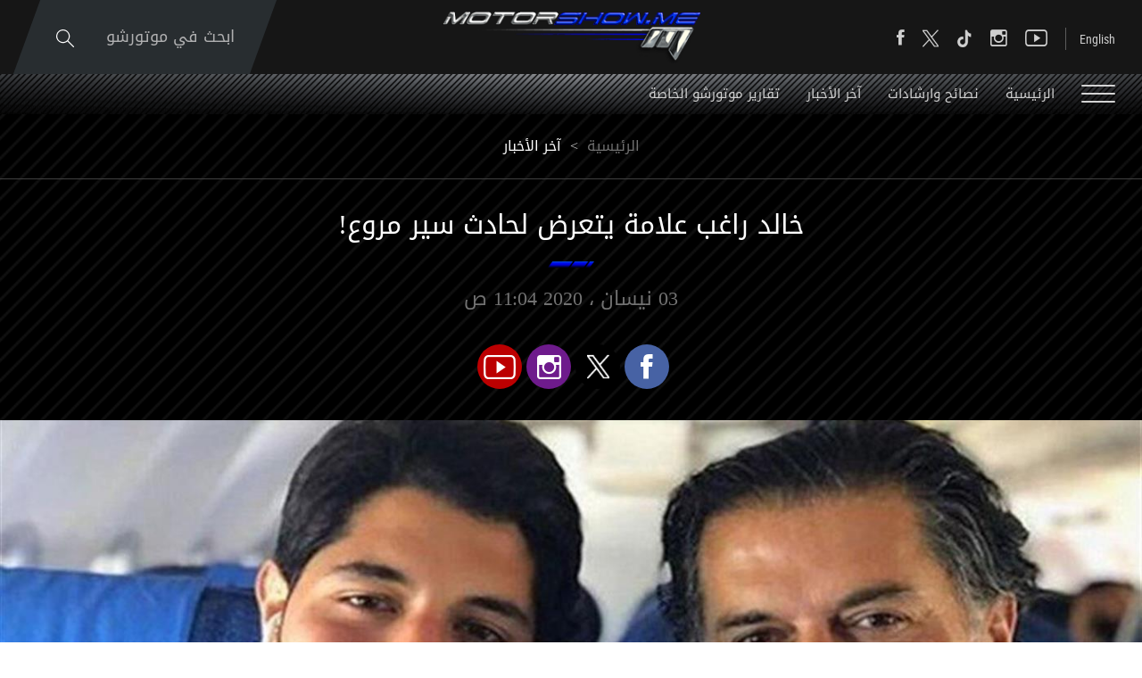

--- FILE ---
content_type: text/html; charset=utf-8
request_url: https://www.motorshow.me/news-details/14041/%D8%AE%D8%A7%D9%84%D8%AF-%D8%B1%D8%A7%D8%BA%D8%A8-%D8%B9%D9%84%D8%A7%D9%85%D8%A9-%D9%8A%D8%AA%D8%B9%D8%B1%D8%B6-%D9%84%D8%AD%D8%A7%D8%AF%D8%AB-%D8%B3%D9%8A%D8%B1-%D9%85%D8%B1%D9%88%D8%B9/ar
body_size: 33382
content:


<!DOCTYPE html>


<html xmlns="http://www.w3.org/1999/xhtml">
<head><title>
	خالد راغب علامة يتعرض لحادث سير مروع!
</title><meta name="description" content="خالد راغب علامة يتعرض لحادث سير مروع!" /><meta name="keywords" /><meta name="apple-mobile-web-app-capable" content="yes" /><meta name="apple-mobile-web-app-status-bar-style" content="black" /><meta name="format-detection" content="telephone=yes" /><meta name="viewport" content="width=device-width, initial-scale=1" />
    
    <script async='async' src='https://www.googletagservices.com/tag/js/gpt.js' type="72e8c9456519359e2fdbb2f5-text/javascript"></script>
    <script type="72e8c9456519359e2fdbb2f5-text/javascript">
        var googletag = googletag || {};
        googletag.cmd = googletag.cmd || [];
    </script>

    
        <link href="/style/Jquery/jquery-1.11.4.min.css?67" rel="stylesheet" type="text/css" />
        <link href="/style/MainStyle.min.css?67" rel="stylesheet" type="text/css" />
        <link href="/style/Style.min.css?67" rel="stylesheet" type="text/css" />
        <link href="/Style/ar/Master.min.css?67" rel="stylesheet" type="text/css" />
        <link href="/Style/ar/StaticStyle.min.css?67" rel="stylesheet" type="text/css" />
        <link href="/Style/ar/CustomSelect.min.css?67" rel="stylesheet" type="text/css" />
        <link href="/Style/ar/Default.min.css?67" rel="stylesheet" type="text/css" />
        <link href="/style/jquery-ui.min.css?67" type="text/css" rel="stylesheet" />
        <link href="/Style/ionicons/ionicons.min.css?67" type="text/css" rel="stylesheet" />
        <link href="/Style/Ellipsis.min.css?67" type="text/css" rel="stylesheet" />
        <link href="/Style/Bootstrap/bootstrap.min.css?67" type="text/css" rel="stylesheet" />
        <link href="/Style/animate.min.css?67" type="text/css" rel="stylesheet" />
        <link href="/Style/ButtonStylesInspiration/css/buttons.css?67" rel="stylesheet" />
        <link rel="shortcut icon" href="/Favicon.ico" />
        <link href="/Style/NSpickadate.01.default.min.css?67" rel="stylesheet" type="text/css" />
        <link href="/Style/ar/Category.min.css?67" rel="stylesheet" />
    <meta id="ctl00_fbImageNearPostPlaceInMeta_fbTitle" property="og:title" content="خالد راغب علامة يتعرض لحادث سير مروع!"></meta>

<meta property="og:image" content="http://www.motorshow.me/uploadImages/DocumentImages/Doc-P-114041-2637215094078586435.jpg"/>
<meta id="ctl00_fbImageNearPostPlaceInMeta_imageAlt" property="og:image:alt" content="خالد راغب علامة يتعرض لحادث سير مروع!"></meta>
<meta property="og:url" content="http://www.motorshow.me/news-details/14041/motorshow/ar"/>
<meta property="og:type" content="article"/>
<meta property="fb:admins" content="730748664,721435288,609797596"/>
<meta property="fb:app_id" content="115831385139334" />
<meta property="fb:pages" content="" />
<meta id="ctl00_fbImageNearPostPlaceInMeta_gplusTitle" itemprop="name" content="خالد راغب علامة يتعرض لحادث سير مروع!"></meta>

<meta itemprop="image" content="http://www.motorshow.me/uploadImages/DocumentImages/Doc-P-114041-2637215094078586435.jpg" />
<meta name="twitter:card" content="summary_large_image">
<meta name="twitter:site" content="@MotorShowme" />
<meta id="ctl00_fbImageNearPostPlaceInMeta_twitterTitle" name="twitter:title" content="خالد راغب علامة يتعرض لحادث سير مروع!"></meta>

<meta name="twitter:image" content="http://www.motorshow.me/uploadImages/DocumentImages/Doc-P-114041-2637215094078586435.jpg" />


<script type="72e8c9456519359e2fdbb2f5-text/javascript">
    var varMetanearappid;
    varMetanearappid = '115831385139334'; 
</script>

 
<meta name="twitter:card" content="summary_large_image">
<meta name="twitter:site" content="">
<meta name="twitter:creator" content="">
<meta name="twitter:title" content="خالد راغب علامة يتعرض لحادث سير مروع!">
<meta name="twitter:description" content="">
<meta name="twitter:image:src" content="http://www.motorshow.me/uploadImages/DocumentImages/Doc-P-114041-2637215094078586435.jpg"><link href='/style/ar/PiroBox_style.css?v=67' rel='stylesheet' type='text/css' /><link href='/style/Swiper/swiper.min.css?v=67' rel='stylesheet' type='text/css' /><link href='/style/mCustomScrollbar/CustomScrollbar.min.css?v=67' rel='stylesheet' type='text/css' /><link href='/style/mCustomScrollbar/jquery.mCustomScrollbar.min.css?v=67' rel='stylesheet' type='text/css' />
    <link href="/Style/ar/Details.min.css?67" rel="stylesheet" />
    <link href="/Style/swipebox/swipebox.min.css?67" rel="stylesheet" type="text/css" />
    <link href="/Style/PhotoSwipePlugin/photoswipe.min.css?67" rel="stylesheet" type="text/css" />
    <link href="/Style/PhotoSwipePlugin/default-skin.min.css?67" rel="stylesheet" type="text/css" />

    <meta property='ob:lang' content='ar' />
    <meta id="ctl00_HeadContent_metaIdentifier" itemprop="identifier" content="14041"></meta>
    <meta id="ctl00_HeadContent_metaPageType" itemprop="pageType" content="article"></meta>
    <meta id="ctl00_HeadContent_metaURL" itemprop="url" content="https://www.motorshow.me/news-details/14041/motorshow/ar"></meta>
    <meta id="ctl00_HeadContent_metaDatePublished" itemprop="datePublished" content="2020-04-03T11:06:34Z"></meta>
    <meta id="ctl00_HeadContent_metaAuthor" itemprop="author" content="N.M.PRO"></meta>
    <meta id="ctl00_HeadContent_metaThumbnail" itemprop="thumbnailUrl" content="https://www.motorshow.me/uploadImages/DocumentImages/Doc-P-114041-2637215094078586435.jpg"></meta>
    <meta id="ctl00_HeadContent_metaInLanguage" itemprop="inLanguage" content="ar"></meta>
    <meta name="fragment" content="!">

<!-- Google tag (gtag.js) -->
<script async src="https://www.googletagmanager.com/gtag/js?id=G-PMM574V8XV" type="72e8c9456519359e2fdbb2f5-text/javascript"></script>
<script type="72e8c9456519359e2fdbb2f5-text/javascript">
    window.dataLayer = window.dataLayer || [];
    function gtag() { dataLayer.push(arguments); }
    gtag('js', new Date());

    gtag('config', 'G-PMM574V8XV');
</script>












 <link rel="canonical" href="https://www.motorshow.me/news-details/14041/motorshow/ar" /></head>
<body id="ctl00_WBody" class="MyMainBody BodyRemoveScroll " dir="rtl">
    <form method="post" action="./ar" onsubmit="if (!window.__cfRLUnblockHandlers) return false; javascript:return WebForm_OnSubmit();" id="aspnetForm" data-cf-modified-72e8c9456519359e2fdbb2f5-="">
<div class="aspNetHidden">
<input type="hidden" name="__EVENTTARGET" id="__EVENTTARGET" value="" />
<input type="hidden" name="__EVENTARGUMENT" id="__EVENTARGUMENT" value="" />
<input type="hidden" name="__LASTFOCUS" id="__LASTFOCUS" value="" />
<input type="hidden" name="__VIEWSTATE" id="__VIEWSTATE" value="/[base64]/[base64]/[base64]/[base64]/YqyDYs9mK2LEg2YXYsdmI2LkhZAIBDxYCHgdWaXNpYmxlaGQCAg8WAh8NBUPYrtin2YTYryDYsdin2LrYqCDYudmE2KfZhdipINmK2KrYudix2LYg2YTYrdin2K/[base64]/[base64]/[base64]/[base64]/[base64]/[base64]/[base64]/[base64]/YqyDYqNmC2K/[base64]/ZhNmE2Ycg2LnZhNmJINmD2YTZkSDYrdin2YTinaTvuI/[base64]/[base64]/[base64]/[base64]/[base64]/Ys9i32Ygt2KzYsdmK2KEt2KjYp9mE2K/Ysdin2KzYp9iqLdin2YTZhtin2LHZitipLdmK2LPYqtmH2K/ZgS3Zhdiq2KzYsS3YsdmI2YTZg9izLdmB2Yot2YLZhC9hcmfYs9i32Ygg2KzYsdmK2KEg2KjYp9mE2K/Ysdin2KzYp9iqINin2YTZhtin2LHZitipINmK2LPYqtmH2K/ZgSDZhdiq2KzYsSDYsdmI2YTZg9izINmB2Yog2YLZhNioINmE2YbYr9mGHiBkcm9pZEFyYWJpY0t1ZmlyZWd1bGFyIHUtcnRsIGQCAg8PFgIfFQUgMjMg2YPYp9mG2YjZhsKg2KfZhNir2KfZhtmKIDIwMjZkZAICD2QWBmYPFQQXL25ld3MvNC/[base64]/[base64]/[base64]/[base64]/[base64]/[base64]/[base64]/ZiNis2YfYpy3ZhNmI2KzZhy9hchYCAgEPFgIfFQUT2YjYrNmH2KfZiyDZhNmI2KzZh2QCAw8WAh8jBXAvbmV3cy1kZXRhaWxzLzE4NTc2L9mF2YLYp9ix2YbYqS3YqNmK2YYt2K/ZiNiv2Kwt2K/ZitmI2LHYp9mG2KzZiC0xMDAwLdit2LXYp9mGLdmH2YrZhtmK2LPZii3ZiNi02YrZgdix2YjZhNmKL2FyZAIFDxYCHyMFcC9uZXdzLWRldGFpbHMvMTg1NzYv2YXZgtin2LHZhtipLdio2YrZhi3Yr9mI2K/[base64]/[base64]/[base64]/ZiNiv2Kwg2K/ZitmI2LHYp9mG2KzZiCAxMDAwINit2LXYp9mGINmH2YrZhtmK2LPZiiDZiNi02YrZgdix2YjZhNmK2Ycg2YPZiNix2YHZitiqIEM4IFowNmQCEQ8WAh8jBXAvbmV3cy1kZXRhaWxzLzE4NTc2L9mF2YLYp9ix2YbYqS3YqNmK2YYt2K/ZiNiv2Kwt2K/ZitmI2LHYp9mG2KzZiC0xMDAwLdit2LXYp9mGLdmH2YrZhtmK2LPZii3ZiNi02YrZgdix2YjZhNmKL2FyZAITDxYEHxwFQi91cGxvYWRJbWFnZXMvRG9jdW1lbnRJbWFnZXMvRG9jLVQyLTExODU3Ni0yNjM4OTE0NjQwOTAwNTg4NTU3LmpwZx8dBW/[base64]/ZiNiv2Kwt2K/[base64]/Zhdi0LdmF2LPZhdmI2K0vYXJkAgIPFgIfIgVYYmFja2dyb3VuZC1pbWFnZTp1cmwoL3VwbG9hZEltYWdlcy9Eb2N1bWVudEltYWdlcy9Eb2MtVC0xMTgzOTctMjYzODc1NTAxODA0ODYxMDAzMS5qcGcpOxYEAgEPFgIfIwVgL25ld3MtZGV0YWlscy8xODM5Ny/ZhdmC2KrZhC0xOC3YtNiu2LXYpy3ZgdmKLdit2KfYr9irLdiq2K/[base64]/[base64]/ZhdmC2KrZhC0xOC3YtNiu2LXYpy3ZgdmKLdit2KfYr9irLdiq2K/Yp9mB2Lkt2KjZhdit2LfYqS3ZhNmE2YLYt9in2LHYp9iqL2FyFgICAQ8PFgIfFQVJ2YXZgtiq2YQgMTgg2LTYrti12Kcg2YHZiiDYrdin2K/[base64]/[base64]/Zitipci9uZXdzLWRldGFpbHMvMTgxNzYv2KfZhNiz2LnZiNiv2YrYqS3Zgdix2LYt2LrYsdin2YXYp9iqLdi52YTZiS0zLdi02LHZg9in2Kot2LfZitix2KfZhi3ZhNmF2K7Yp9mE2YHYqtmH2Kct2KPZhi9hcn7Yp9mE2LPYudmI2K/[base64]/[base64]/[base64]/Zhti12KfYptitLdmI2KfYsdi02KfYr9in2KovYXIb2YbYtdin2KbYrSDZiNin2LHYtNin2K/[base64]/[base64]/YqS3Yp9mE2KLZhdmG2KkvYXI22YLZiNin2YbZitmGINin2YTYs9mK2LEg2YjYp9mE2YLZitin2K/[base64]/[base64]/wI8c2NyaXB0IHR5cGU9J3RleHQvamF2YXNjcmlwdCcgc3JjPScvSlMvUGlyb0JveC9waXJvYm94X2V4dGVuZGVkX2ZlYl8yMDExTW9kaWZpZWQuanM/[base64]" />
</div>

<script type="72e8c9456519359e2fdbb2f5-text/javascript">
//<![CDATA[
var theForm = document.forms['aspnetForm'];
if (!theForm) {
    theForm = document.aspnetForm;
}
function __doPostBack(eventTarget, eventArgument) {
    if (!theForm.onsubmit || (theForm.onsubmit() != false)) {
        theForm.__EVENTTARGET.value = eventTarget;
        theForm.__EVENTARGUMENT.value = eventArgument;
        theForm.submit();
    }
}
//]]>
</script>


<script src="/WebResource.axd?d=0BoFQqshale06Ni-RIo2JVZWyMLaD-Obn8VvcDCHe2cYBJyth2ScZix11gTBIcmE86P7Tgg774HVV1B2nT5MKbbrIArL6_rlztxSZCGLd441&amp;t=638901644248157332" type="72e8c9456519359e2fdbb2f5-text/javascript"></script>


<script src="/ScriptResource.axd?d=NMIOfralZ-FMhHGqOf0zFrE3idRULAbdSPwELV1mpM-i1VCIjQIgnq4zQymoNCULHMB3kkIujjp9gbIGHhzaPG1QARjpVrTKtYTLBU0k1ZgPykX1am7vTMVVaW16H2cWIE5sN0TIcOZ_KUizRYJobH_rrQEns2xx3JNSlSMixD81&amp;t=ffffffff93d1c106" type="72e8c9456519359e2fdbb2f5-text/javascript"></script>
<script src="/ScriptResource.axd?d=Lf3rWQ4CKA2eWFvYFD1_zPRa3mn6q61NDWWrxBG7SVzHzMk-bQF9KF_oGGWQxKXHpsC-2itQWJD6Yg2NMZQC-0_WxTW2vF3ikjDHgGkdI_xRrBuObnSeIB6tQznFk4IruIRFZ7N2FyzET2S0czdEejAve_m07ucG2N67TlzXOA01&amp;t=5c0e0825" type="72e8c9456519359e2fdbb2f5-text/javascript"></script>
<script src="/ScriptResource.axd?d=XeK5asMz0sFf2eqiebkMJTyYDBJdto8caRJOFC3xSpmjsYRzXDxgsEtyq987Pj-FWDV02kzjePEgGdNM2AytAefi4SFjuEmEMJWmpjXcKUXK9ctWRidMsSIxh5OeSqr5t1n6MGvAIFowXHFkROdNX_3r8Gj0_R9yFzxbYmiipsfECLmfcg9zcprvk5e4qxK30&amp;t=5c0e0825" type="72e8c9456519359e2fdbb2f5-text/javascript"></script>
<script src="../../../webservices/Service.asmx/js" type="72e8c9456519359e2fdbb2f5-text/javascript"></script>
<script type="72e8c9456519359e2fdbb2f5-text/javascript">
//<![CDATA[
function WebForm_OnSubmit() {
if (typeof(ValidatorOnSubmit) == "function" && ValidatorOnSubmit() == false) return false;
return true;
}
//]]>
</script>

<div class="aspNetHidden">

	<input type="hidden" name="__VIEWSTATEGENERATOR" id="__VIEWSTATEGENERATOR" value="4EE12255" />
	<input type="hidden" name="__EVENTVALIDATION" id="__EVENTVALIDATION" value="/wEdADadWzRPBfSgXPDZwqunHK8x72t8w0kYUK9qvqLwmzqSsR2xFwQdx3GuWsrinaU0rGMNRa4LmQgBL+9YW4e4qVmzdtT7avQgKU9zz6IamX9Ed7zS60Nsd0t/4FM05ya0JGj1sf2a7X0RvXpzufkWrrH7slYLT12fB77bFhxGV0wC8Rx4db1PPBzGPu7fH5oJMAFRRF87yOSWpvo1WyKEOgIdy0jNxal+ehkDZ5EGbZLvzM7afYcIBO0InflAixAutrOBTaxPuy0mJRDChu+y6D3qoe0S7Rv4J9a/4hYiAbEZeOtt19SM6b+lGpo16X7ra82AoFGV/[base64]/eLdkUrb9FHHcN4zPiqld/+MIAot8Qo7lpRh+jXmc4Sdc97d+OVR0fP8tmU9NdipghI8C3F3xpy+tt4B3n9kDRADyXp12qf8uUZCj8YLFHm0/JECbqoPBuDw5B5LIhB1YyThbh1okEGBUI7Nsk6qyGHCEVW3Svf3PiAf3S3bO+5Sk3Qyaomk0mMyASWPEdxeEpxJ71+be0owADvgEPsT7VNuE6rEUGC1CLtckPQ+9E9Xfufl20+fZUhSafXjtFtpxbB36xXtP6hF96g1Aa6EkGP7B+PohXQTIInpPq/FHo5wpsZKsGEggdmETVibTZ7ITyqbbb5r7zTjz/yMOFArHqs7d/bJNIU9C+AzpP22V2CnpG8Q9BLb1X9Zszyuxg9xjorM7jycpVhhzmvsNKNb4kYQmdBlzVjvAiBv9T2bkBj1X10wf7cax2dWXlY6qoffsaVCrGXpej9d5ypLpNC8NRlu37mualOOggcWmDZmcpDbrn5aEaEQLtIu5CU8Qo4hgS8xC0j1YMyNfhoMAcv/o1T+GZiVDQp/YYIKcQYbM8o4HxRdyNSQfpd3w6Z5jsNz2m8jAWwmBpESPkfpiPaTrA==" />
</div>
        <script type="72e8c9456519359e2fdbb2f5-text/javascript">
            var sAppPath = "/";
            var sPicPath = "/uploadImages/";
            var LanguageID = "1";
            var fbLanguage = "ar_AR";
            var sImageLangPath = "ar";
            var LanguageDirection = "right";
            var LanguageDirectionInv = "left";
            var IsArabic = "True";
            var fbAppID = "115831385139334";
            var fbScrt = "f8b65130df2fc8345b83b2a60cfb77dc";
            var captchKey = "6Ld8N0EUAAAAAMl5AMJ-R5mnVjRX4JeWJUsfYzG6";
        </script>
        <script src="/JS/JqueryMain/jquery-2.2.3.min.js?v=67" type="72e8c9456519359e2fdbb2f5-text/javascript"></script>
        <script src="/js/JqueryMain/jquery-migrate-1.3.0.min.js?v=67" type="72e8c9456519359e2fdbb2f5-text/javascript"></script>
        <input type="hidden" class="HiddenHandlerURL" value="/Handler/Sharrre.ashx" />
        <input type="hidden" class="sAppPath" value="/" />
        <input type="hidden" value="http://www.motorshow.me/news-details/14041/%D8%AE%D8%A7%D9%84%D8%AF-%D8%B1%D8%A7%D8%BA%D8%A8-%D8%B9%D9%84%D8%A7%D9%85%D8%A9-%D9%8A%D8%AA%D8%B9%D8%B1%D8%B6-%D9%84%D8%AD%D8%A7%D8%AF%D8%AB-%D8%B3%D9%8A%D8%B1-%D9%85%D8%B1%D9%88%D8%B9/ar" class="HiddenPageURL" />
        <input name="ctl00$languageIDDiv" type="hidden" id="ctl00_languageIDDiv" class="LanguageID" value="1" />
        <script type="72e8c9456519359e2fdbb2f5-text/javascript">
//<![CDATA[
Sys.WebForms.PageRequestManager._initialize('ctl00$ScriptManager1', 'aspnetForm', ['tctl00$MasterMenu$UpdateMenu','','tctl00$MainContent$panel1','','tctl00$MainContent$HpQuickCarFinder$carFinderPanel','','tctl00$MasterFooter$newsPanel',''], [], [], 90, 'ctl00');
//]]>
</script>


        <div class="NormalDivContainer u-opacity1 u-relative">
            <div class="ToastStyle" onclick="if (!window.__cfRLUnblockHandlers) return false; CloseToast();" data-cf-modified-72e8c9456519359e2fdbb2f5-="">

                <div style="height: 19px;"></div>
                <div class="ToastContent">
                </div>
                <div style="height: 18px;"></div>
            </div>
            <div class="MenuOpenedOverlayScreen u-hide"></div>
            <div class="u-relative TheMainMEnu">
                <div id="ctl00_MasterMenu_progress1" style="display:none;">
	
        
<div class="PreloaderC">
<div class="PreloaderInnerC">
<div class="loader">
</div>
</div>
</div>



    
</div>
<div id="ctl00_MasterMenu_UpdateMenu">
	
        <div class="MenuToBeFixed ">
            <div class="u-table u-width100 SearchMainDiv">
                <div class="SearchBarDiv">
                    <div class="u-width100 u-relative u-table u-height100 MenuPadding">
                        
                        <div class="tableCell">
                            <div class="STxtDiv">
                                <img src='/images/search.svg' class="searchIcon" width="20" alt="Search" />
                                <input name="ctl00$MasterMenu$SearchTextTop" type="text" id="ctl00_MasterMenu_SearchTextTop" class="u-animateMe SearchTextTop" autocomplete="off" placeholder="ابحث في موتورشو" style="width:100%;" />
                                <img src='/images/close-button.png' class="CloseButton u-pointer" alt="Close" />
                                <div class="LoadArticlesResult LoadArticlesResult1" id="LoadArticlesResult1">
                                    <div class="LoadArticlesResultContaint LoadArticlesResultContaint1 content_Dark">
                                        <div class="MyDataLoadArticles MyDataLoadArticles1">
                                            <div id="ctl00_MasterMenu_LoadArticlesResultContaint1" class="results_content">
                                            </div>
                                        </div>
                                    </div>
                                    <div class="LoadArticlesResultArrow1"></div>
                                </div>
                                <div class="u-hide">
                                    <input type="submit" name="ctl00$MasterMenu$btnSearchTop" value="" id="btnSearchTop" class="btnSearchTop" />
                                </div>
                            </div>
                        </div>
                    </div>
                </div>
                <div class="u-width100 u-relative u-table u-height100 MenuPadding">
                    
                    <div class="tableCell u-width100">
                        <div class="floatL u-height100 u-table">
                            <div class="tableCell u-width100 DesktopSocialMedia">
                                <div class="button_container floatL Menutoggle MenuStripesContainer FixedOpen">
                                    <span class="top"></span>
                                    <span class="middle"></span>
                                    <span class="bottom"></span>
                                </div>

                                <div class="HeaderSocialBox2 floatR">
                                    <a href="https://www.facebook.com/motorshowme" target="_blank">
                                        <div class="ion-social-facebook HeaderFbIcon u-AnimateMe SocialHover mainMenuSocialMedia"></div>
                                    </a>
                                </div>
                                <div class="HeaderSocialBox2 floatR">
                                    <a href="https://www.twitter.com/motorshowme" target="_blank">
                                        <div class="HeaderTwIcon u-AnimateMe SocialHover mainMenuSocialMedia">
                                        <img src="/images/x.png" width="18" alt="twitter"/>
                                        </div>
                                    </a>
                                </div>
                                 <div class="HeaderSocialBox2 floatR">
                                    <a href="https://www.tiktok.com/@motorshow" target="_blank">
                                        <div class="HeaderTwIcon u-AnimateMe SocialHover mainMenuSocialMedia">
                                        <img src="/images/TIKTOK.png" width="18" alt="tiktok"/>
                                        </div>
                                    </a>
                                </div>
                                <div class="HeaderSocialBox2 floatR">
                                    <a href="https://www.instagram.com/motorshowme" target="_blank">
                                        <div class=" ion-social-instagram-outline HeaderInsIcon u-AnimateMe SocialHover mainMenuSocialMedia"></div>
                                    </a>
                                </div>
                                <div class="HeaderSocialBox2 floatR">
                                    <a href="https://www.youtube.com/motorshowme" target="_blank">
                                        <div class=" ion-social-youtube-outline HeaderYtbIcon u-AnimateMe SocialHover mainMenuSocialMedia"></div>
                                    </a>
                                </div>
                                <div class="MenuSep floatR"></div>
                                <div class="floatR">
                                    

<div class="LanguageMainContainer u-table">
    
            
            
            
        
            <input type="submit" name="ctl00$MasterMenu$MasterLanguages$rptLanguage$ctl01$btnLAng" value="English" id="ctl00_MasterMenu_MasterLanguages_rptLanguage_ctl01_btnLAng" class="LangStylear u-animateMe " />
            
            
        
</div>

                                </div>
                            </div>
                            <div class="IpadBurgerIcon">
                                <div class="button_container floatL Menutoggle MenuStripesContainer">
                                    <span class="top"></span>
                                    <span class="middle"></span>
                                    <span class="bottom"></span>
                                </div>
                            </div>
                        </div>
                        <div class="MainLogo centerMeWH">
                            <a href='/'>
                                <img src='/images/logo.png' class="LogoImage" alt="MotorShow" />
                            </a>
                        </div>
                        <div class="floatR">
                            <div class="SearchDiv u-table textalignC">
                                <div class="tableCell">
                                    <div class="OpenSearch u-relative u-inlineBlock u-pointer">
                                        ابحث في موتورشو
                                        <img src='/images/search.svg' class="SearchIconL" width="20" alt="Search" />
                                    </div>
                                </div>
                            </div>
                            <div class="IpadLanguage">
                                

<div class="LanguageMainContainer u-table">
    
            
            
            
        
            <input type="submit" name="ctl00$MasterMenu$MasterLanguages2$rptLanguage$ctl01$btnLAng" value="English" id="ctl00_MasterMenu_MasterLanguages2_rptLanguage_ctl01_btnLAng" class="LangStylear u-animateMe " />
            
            
        
</div>

                            </div>
                        </div>
                    </div>
                </div>
            </div>
            <div class="u-table u-width100 MenuMainDiv MenuMainDivBg">
                <div class="u-width100 u-relative u-table u-height100 MenuPadding">
                    
                    <div class="tableCell u-width100">
                        <div class="button_container floatL Menutoggle MenuStripesContainer">
                            <span class="top"></span>
                            <span class="middle"></span>
                            <span class="bottom"></span>
                        </div>
                        <div class="u-inlineBlock floatL MenuItem u-animateMe">
                            <a href='/'>
                                الرئيسية
                            </a>
                        </div>
                        
                                <div class="u-inlineBlock floatL MenuItem u-animateMe">
                                    <a href='/news/19/%D9%86%D8%B5%D8%A7%D8%A6%D8%AD-%D9%88%D8%A7%D8%B1%D8%B4%D8%A7%D8%AF%D8%A7%D8%AA/ar'>
                                        نصائح وارشادات
                                    </a>
                                </div>
                            
                                <div class="u-inlineBlock floatL MenuItem u-animateMe">
                                    <a href='/news/22/%D8%A2%D8%AE%D8%B1-%D8%A7%D9%84%D8%A3%D8%AE%D8%A8%D8%A7%D8%B1/ar'>
                                        آخر الأخبار
                                    </a>
                                </div>
                            
                                <div class="u-inlineBlock floatL MenuItem u-animateMe">
                                    <a href='/news/1/%D8%AA%D9%82%D8%A7%D8%B1%D9%8A%D8%B1-%D9%85%D9%88%D8%AA%D9%88%D8%B1%D8%B4%D9%88-%D8%A7%D9%84%D8%AE%D8%A7%D8%B5%D8%A9/ar'>
                                         تقارير موتورشو الخاصة
                                    </a>
                                </div>
                            
                        
                    </div>
                </div>
            </div>
        </div>
        <div class="menuHeight"></div>
        <div class="MobileMenu content_Normal">
            <div class="MobileMenuLogoDiv">
                <div class="u-table u-width100 u-height100 textalignC">
                    <div class="tableCell">
                        <a href='/' class="u-block">
                            <img src='/images/logo.png' class="u-marginAuto" alt="MotorShow" />
                        </a>
                    </div>
                </div>
            </div>
            <div class="MobileSearchMainDiv">
                
                <div class="MobileMasterLanguages floatR">
                    

<div class="LanguageMainContainer u-table">
    
            
            
            
        
            <input type="submit" name="ctl00$MasterMenu$MasterLanguages1$rptLanguage$ctl01$btnLAng" value="English" id="ctl00_MasterMenu_MasterLanguages1_rptLanguage_ctl01_btnLAng" class="LangStylear u-animateMe " />
            
            
        
</div>

                </div>
                
                <img src='/images/close-button.png' class="floatL MenuCloseIcon u-pointer" width="16" alt="Close" />
                <div class="clearfix"></div>
                <div class="MobileSTxtDiv">
                    <img src='/images/search.svg' class="MobileSearchIcon" width="20" alt="Search" />
                    <input name="ctl00$MasterMenu$txtSearchBottom" type="text" id="ctl00_MasterMenu_txtSearchBottom" class="u-animateMe txtSearchBottom" autocomplete="off" placeholder="ابحث..." style="width:100%;" />
                    <div class="LoadArticlesResult" id="LoadArticlesResult">
                        <div class="LoadArticlesResultContaint content_Dark">
                            <div class="MyDataLoadArticles">
                                <div id="ctl00_MasterMenu_LoadArticlesResultContaint" class="results_content">
                                </div>
                            </div>
                        </div>
                        <div class="LoadArticlesResultArrow"></div>
                    </div>
                </div>
            </div>
            <div class="MobileCatDiv">
                <div class="MobileCatItem u-animateMe u-relative">
                    <div class="u-table u-width100 u-height100">
                        <div class="tableCell">
                            الرئيسية
                            <a class="u-imgLink" href='/'></a>
                        </div>
                    </div>
                </div>
                <div class="MobileCatSep"></div>
                <div>
                    <div class="MobileCatItem u-animateMe u-relative">
                        <div class="u-table u-width100 u-height100 ">
                            <div class="tableCell">
                                فيديوهات
                                <a class="u-imgLink" href='/videos/ar'></a>
                            </div>
                        </div>
                    </div>
                </div>
                <div class="MobileCatSep"></div>
                <div>
                    <div class="MobileCatItem u-animateMe u-relative">
                        <div class="u-table u-width100 u-height100 ">
                            <div class="tableCell">
                                صور
                                <a class="u-imgLink" href='/photos/ar'></a>
                            </div>
                        </div>
                    </div>
                </div>
                <div class="MobileCatSep"></div>
                <div>
                    <div class="MobileCatItem u-animateMe ParentClick">
                        <div class="u-table u-width100 u-height100 ">
                            <div class="tableCell u-relative u-pointer ">
                                أخبار و مدونات
                                <img src='/images/arrow-down.svg' class="floatR MenuArrow" width="13" alt="Arrow" />
                            </div>
                        </div>
                    </div>
                    <div class="ChildInfo MobileCatChildDiv u-hide">
                        
                                <div class="MobileChildCatItem">
                                    <a href='/news/17/%D8%B3%D9%8A%D8%A7%D8%B1%D8%A7%D8%AA-%D9%86%D9%85%D9%88%D8%B0%D8%AC%D9%8A%D8%A9-%D9%88%D8%A2%D9%84%D9%8A%D8%A7%D8%AA-%D9%85%D8%B3%D8%AA%D9%82%D8%A8%D9%84%D9%8A%D8%A9/ar'>
                                        <img src='/images/dash.png' class="u-inlineBlock" alt="-" />
                                        سيارات نموذجية وآليات مستقبلية
                                    </a>
                                </div>
                            
                                <div class="MobileChildCatSep"></div>
                            
                                <div class="MobileChildCatItem">
                                    <a href='/news/19/%D9%86%D8%B5%D8%A7%D8%A6%D8%AD-%D9%88%D8%A7%D8%B1%D8%B4%D8%A7%D8%AF%D8%A7%D8%AA/ar'>
                                        <img src='/images/dash.png' class="u-inlineBlock" alt="-" />
                                        نصائح وارشادات
                                    </a>
                                </div>
                            
                                <div class="MobileChildCatSep"></div>
                            
                                <div class="MobileChildCatItem">
                                    <a href='/news/22/%D8%A2%D8%AE%D8%B1-%D8%A7%D9%84%D8%A3%D8%AE%D8%A8%D8%A7%D8%B1/ar'>
                                        <img src='/images/dash.png' class="u-inlineBlock" alt="-" />
                                        آخر الأخبار
                                    </a>
                                </div>
                            
                                <div class="MobileChildCatSep"></div>
                            
                                <div class="MobileChildCatItem">
                                    <a href='/news/1/%D8%AA%D9%82%D8%A7%D8%B1%D9%8A%D8%B1-%D9%85%D9%88%D8%AA%D9%88%D8%B1%D8%B4%D9%88-%D8%A7%D9%84%D8%AE%D8%A7%D8%B5%D8%A9/ar'>
                                        <img src='/images/dash.png' class="u-inlineBlock" alt="-" />
                                         تقارير موتورشو الخاصة
                                    </a>
                                </div>
                            
                                <div class="MobileChildCatSep"></div>
                            
                                <div class="MobileChildCatItem">
                                    <a href='/news/16/%D8%A7%D9%86%D8%B4%D8%B1%D9%88%D8%A7-%D8%A3%D8%AE%D8%A8%D8%A7%D8%B1%D9%83%D9%85-%D9%85%D9%88%D8%AA%D9%88%D8%B1%D8%B4%D9%88-%D9%85%D9%86%D8%A8%D8%B1%D9%83%D9%85/ar'>
                                        <img src='/images/dash.png' class="u-inlineBlock" alt="-" />
                                        انشروا أخباركم موتورشو منبركم
                                    </a>
                                </div>
                            
                                <div class="MobileChildCatSep"></div>
                            
                                <div class="MobileChildCatItem">
                                    <a href='/news/2/%D9%85%D8%B4-%D9%85%D8%B3%D9%85%D9%88%D8%AD/ar'>
                                        <img src='/images/dash.png' class="u-inlineBlock" alt="-" />
                                        مش مسموح
                                    </a>
                                </div>
                            
                                <div class="MobileChildCatSep"></div>
                            
                                <div class="MobileChildCatItem">
                                    <a href='/news/4/%D9%85%D9%86%D9%88%D8%B9%D8%A7%D8%AA/ar'>
                                        <img src='/images/dash.png' class="u-inlineBlock" alt="-" />
                                        منوعات
                                    </a>
                                </div>
                            
                                <div class="MobileChildCatSep"></div>
                            
                                <div class="MobileChildCatItem">
                                    <a href='/news/3/%D9%88%D8%B1%D8%AF%D9%86%D8%A7-%D8%A7%D9%84%D8%A2%D9%86/ar'>
                                        <img src='/images/dash.png' class="u-inlineBlock" alt="-" />
                                        وردنا الآن
                                    </a>
                                </div>
                            
                    </div>
                </div>
                <div class="MobileCatSep"></div>
                <div>
                    <div class="MobileCatItem u-animateMe u-relative">
                        <div class="u-table u-width100 u-height100 ">
                            <div class="tableCell">
                                ما هي السيارة التي ترغب بقيادتها
                                <a class="u-imgLink" href='/book-a-test/ar'></a>
                            </div>
                        </div>
                    </div>
                </div>
                <div class="MobileCatSep"></div>
                <div>
                    <div class="MobileCatItem u-animateMe u-relative">
                        <div class="u-table u-width100 u-height100 ">
                            <div class="tableCell">
                                
                                انشروا أخباركم  موتورشو منبركم
                                <a class="u-imgLink" href="/Upload-Videos-Photos/ar"></a>
                            </div>
                        </div>
                    </div>
                </div>
                <div class="MobileCatSep"></div>
                <div>
                    <div class="MobileCatItem u-animateMe u-relative">
                        <div class="u-table u-width100 u-height100 ">
                            <div class="tableCell">
                                الآن على يوتيوب
                                <a class="u-imgLink" href="https://www.youtube.com/user/motorshowme" target="_blank"></a>
                            </div>
                        </div>
                    </div>
                </div>
                <div class="MobileInfoPages">
                    <div class="MobileInfoPage">
                        <div class="MobileInfoParentPage u-pointer ParentClick">
                            من نحن
                            <img src='/images/arrow-down.svg' class="floatR MenuArrow" width="13" alt="Arrow" />
                        </div>
                        <div class="ChildInfo MobileCatChildDiv u-hide">
                            
                                    <div class="MobileChildCatItem">
                                        <a href='/N-M-Pro/profile'>
                                            ان. ام. برو
                                        </a>
                                    </div>
                                
                                    <div class="MobileChildCatSep"></div>
                                
                                    <div class="MobileChildCatItem">
                                        <a href='/news-details/6/%D9%85%D9%88%D8%AA%D9%88%D8%B1%D8%B4%D9%88/ar'>
                                            موتورشو
                                        </a>
                                    </div>
                                
                                    <div class="MobileChildCatSep"></div>
                                
                                    <div class="MobileChildCatItem">
                                        <a href='/Nadim-Mehanna/Biography'>
                                            نديم مهنا
                                        </a>
                                    </div>
                                
                                    <div class="MobileChildCatSep"></div>
                                
                                    <div class="MobileChildCatItem">
                                        <a href='/N-M-Pro/TV-shows'>
                                            فكرة عن إنتاجاتنا عبر السنين
                                        </a>
                                    </div>
                                
                                    <div class="MobileChildCatSep"></div>
                                
                                    <div class="MobileChildCatItem">
                                        <a href='https://www.motorshow.me/photos/4/motoring-celebrities'>
                                            مشاهير
                                        </a>
                                    </div>
                                
                        </div>
                    </div>
                    <div class="MobileInfoPage">
                        <a href='/contact-Motor-show/ar' class="MobileLink">
                            اتصل بنا
                        </a>
                    </div>
                    <div class="MobileInfoPage">
                        <a href='/advertise/ar' class="MobileLink">
                            اعلن معنا
                        </a>
                    </div>
                </div>
                <div class="MobileSocialMedia">
                    <div class="HeaderSocialBox2 floatL">
                        <a href="https://www.facebook.com/motorshowme" target="_blank">
                            <div class="ion-social-facebook HeaderFbIcon u-AnimateMe MobileSocialHover"></div>
                        </a>
                    </div>
                    <div class="HeaderSocialBox2 floatL">
                        <a href="https://www.twitter.com/motorshowme" target="_blank">
                            <div class="HeaderTwIcon u-AnimateMe MobileSocialHover">
                                  <img src="/images/x-d.png" class="menuSocialMediaIcon u-AnimateMe" width="18" alt="twitter"/>
                            </div>
                        </a>
                    </div>
                     <div class="HeaderSocialBox2 floatL">
                        <a href="https://www.tiktok.com/@motorshow" target="_blank">
                            <div class="HeaderTwIcon u-AnimateMe MobileSocialHover">
                                  <img src="/images/tiktok-d.png" class="menuSocialMediaIcon u-AnimateMe" width="18" alt="tiktok"/>
                            </div>
                        </a>
                    </div>
                    <div class="HeaderSocialBox2 floatL">
                        <a href="https://www.instagram.com/motorshowme" target="_blank">
                            <div class=" ion-social-instagram-outline HeaderInsIcon u-AnimateMe MobileSocialHover"></div>
                        </a>
                    </div>
                    <div class="HeaderSocialBox2 floatL">
                        <a href="https://www.youtube.com/motorshowme" target="_blank">
                            <div class=" ion-social-youtube HeaderYtbIcon u-AnimateMe MobileSocialHover"></div>
                        </a>
                    </div>
                </div>
            </div>
        </div>
        <div class="mastermenu-socialmedia-fixed textalignC">
            <div class="u-inlineBlock valignM">
                <a href="https://www.facebook.com/motorshowme" target="_blank">
                    <div class="ion-social-facebook u-AnimateMe SocialHover mainMenuSocialMedia"></div>
                </a>
            </div>
            <div class="u-inlineBlock valignM">
                <a href="https://www.twitter.com/motorshowme" target="_blank">
                    <div class="u-AnimateMe SocialHover mainMenuSocialMedia">
                        <img src="/images/x.png" class="stuckSocialMediaIcons u-AnimateMe" width="17" alt="twitter" />
                    </div>
                </a>
            </div>
            <div class="u-inlineBlock valignM">
                <a href="https://www.tiktok.com/@motorshow" target="_blank">
                    <div class="u-AnimateMe SocialHover mainMenuSocialMedia">
                        <img src="/images/TIKTOK.png" class="stuckSocialMediaIcons u-AnimateMe" width="17" alt="tiktok" />
                    </div>
                </a>
            </div>
            <div class="u-inlineBlock valignM">
                <a href="https://www.instagram.com/motorshowme" target="_blank">
                    <div class=" ion-social-instagram-outline u-AnimateMe SocialHover mainMenuSocialMedia"></div>
                </a>
            </div>
            <div class="u-inlineBlock valignM">
                <a href="https://www.youtube.com/motorshowme" target="_blank">
                    <div class=" ion-social-youtube-outline u-AnimateMe SocialHover mainMenuSocialMedia"></div>
                </a>
            </div>
        </div>
    
</div>

            </div>
            
            <div class="minHeightContainer">
                <table class="u-width100 u-relative">
                    <tr>
                        <td>
                            
    <div id="ctl00_MainContent_UpdatePreloader" style="display:none;">
	
            
<div class="PreloaderC">
<div class="PreloaderInnerC">
<div class="loader">
</div>
</div>
</div>



        
</div>
    <div id="ctl00_MainContent_panel1">
	
            <div class="FixHref">
                <div data-widget-id="seo_72-1"></div>
                <div data-widget-id="itent_72-1"></div>
            </div>
            <div id="ctl00_MainContent_NewsListingHeaderDiv" class="NewsListingHeaderDiv direction">
                <div id="ctl00_MainContent_breadCrumbDiv" class="NewsListingPath">
                    <table class='u-marginAuto'><tr><td><a href='/'>الرئيسية</a></td><td>&nbsp;<span class='PathArrow u-inlineBlock'><</span>&nbsp;</td><td><h1 class='u-inheritStyle'><a class='u-Capitalize' href='/news/22/%D8%A2%D8%AE%D8%B1-%D8%A7%D9%84%D8%A3%D8%AE%D8%A8%D8%A7%D8%B1/ar' >آخر الأخبار</a></h1></td></tr></table>
                </div>
                <div id="ctl00_MainContent_TitleContainer" class="PaddingTitlehDiv textalignC">
                    
                    <div id="ctl00_MainContent_NewsListingCatTitle" class="NewsListingCatTitle TitleStripe2 pb27D Dft30">
                        <h1 class="u-inheritStyle" itemprop="headline">
                            خالد راغب علامة يتعرض لحادث سير مروع!
                        </h1>
                    </div>
                </div>
                <div id="ctl00_MainContent_divDates" class="Dates-EN droidArabicKufiregular u-rtl textalignC">
                    03 نيسان ، 2020 11:04 ص
                </div>
                <div class="u-table u-marginAuto textalignC">
                    <div id="ctl00_MainContent_tbSocial" class="u-marginAuto ShareFloat u-table">
                        <input name="ctl00$MainContent$HiddenShareDataText" type="hidden" id="ctl00_MainContent_HiddenShareDataText" class="HiddenShareDataText" value="خالد راغب علامة يتعرض لحادث سير مروع!" />
                        <input name="ctl00$MainContent$HiddenShareDescription" type="hidden" id="ctl00_MainContent_HiddenShareDescription" class="HiddenShareDescription" />
                        <input name="ctl00$MainContent$HiddenShareImage" type="hidden" id="ctl00_MainContent_HiddenShareImage" class="HiddenShareImage" value="http%3a%2f%2fwww.motorshow.me%2fuploadImages%2fDocumentImages%2fDoc-P-114041-2637215094078586435.jpg" />
                        <input name="ctl00$MainContent$HiddenShareDataURL" type="hidden" id="ctl00_MainContent_HiddenShareDataURL" class="HiddenShareDataURL" value="http://www.motorshow.me/news-details/14041/motorshow/ar" />
                        <div id="ctl00_MainContent_DocFBshare" class="u-inlineBlock floatL DocFBshare u-hover80 u-pointer" onclick="if (!window.__cfRLUnblockHandlers) return false; $(&#39;.facebookSharrre&#39;).click();" data-cf-modified-72e8c9456519359e2fdbb2f5-="">
                            <div class="ThemNocountBlack u-relative">
                                <span class="ion-social-facebook DocDetailsSocilaIcon EaseInOut07AnimatetionTransition u-animateMe"></span>
                                <div class="facebookSharrre" data-title="Like"></div>
                            </div>
                        </div>
                        <div id="ctl00_MainContent_DoctwShare" class="u-inlineBlock floatL DocTwittershare u-hover80 u-pointer" onclick="if (!window.__cfRLUnblockHandlers) return false; $(&#39;.twitterSharrre&#39;).click();" data-cf-modified-72e8c9456519359e2fdbb2f5-="">
                            <div class="TWShare ThemNocountBlack u-relative ">
                                <img src="/images/x.png" alt="twitter" width="25" class="DocDetailsSocilaIcon EaseInOut07AnimatetionTransition u-animateMe" />
                                <div class="twitterSharrre" data-title="Tweet"></div>
                            </div>
                        </div>
                        <div id="ctl00_MainContent_Insta" class="u-inlineBlock floatL FbBG textalignC u-hover80 u-pointer">
                            <a href="https://www.instagram.com/motorshowme" target="_blank">
                                <span class="DocDetailsSocilaIcon ion-social-instagram-outline EaseInOut07AnimatetionTransition u-animateMe"></span>
                            </a>
                        </div>
                        <div id="ctl00_MainContent_Youtube" class="u-inlineBlock floatL YtBG textalignC u-hover80 u-pointer">
                            <a href="https://www.youtube.com/user/motorshowme" target="_blank">
                                <span class=" DocDetailsSocilaIcon ion-social-youtube-outline EaseInOut07AnimatetionTransition u-animateMe"></span>
                            </a>
                        </div>
                    </div>
                </div>
                
                <div class="u-table u-marginAuto textalignC">
                    
                </div>
            </div>
            <div id="ctl00_MainContent_DivImage" class="BGStripesImg">
                <div id="ctl00_MainContent_divPlay" class="ImgHover u-relative">
                    
                    
                    <img src="/uploadImages/DocumentImages/Doc-P-114041-2637215094078586435.jpg" id="ctl00_MainContent_imgDetails" class="imgDetails" alt="خالد راغب علامة يتعرض لحادث سير مروع!" />
                </div>
            </div>
            
            <div id="ctl00_MainContent_banner1" class="BannerContainer1 bgGreyBanner MaxB100vw">
                

<div id="ctl00_MainContent_BannersControl_Full1_DivShow2" class="BannersFullShowContainer u-paddingRL15 textalignC u-relative">
    <div class="Bannerheight13"></div>
    <div class="u-relative">
        <div class="bannerContainer">
            <div class="doubleLine"></div>
            <div id="ctl00_MainContent_BannersControl_Full1_BannersFullShowTitle2" class="BannersFullShowTitle2 u-textGray" style="background-color:#E5E5E5">
                إعلان
            </div>
             
        </div> 
    </div>
</div>
<div class="clearfix"></div>
<div class="RotatorBAnners u-paddingRL15">
    <input name="ctl00$MainContent$BannersControl_Full1$HiddenBannerName" type="hidden" id="ctl00_MainContent_BannersControl_Full1_HiddenBannerName" value="Hp_UnderHPCar 728*90" />
    <input name="ctl00$MainContent$BannersControl_Full1$HiddenBannerID" type="hidden" id="ctl00_MainContent_BannersControl_Full1_HiddenBannerID" value="27," />
    <input name="ctl00$MainContent$BannersControl_Full1$HiddenPositionID" type="hidden" id="ctl00_MainContent_BannersControl_Full1_HiddenPositionID" value="1" />
    <input name="ctl00$MainContent$BannersControl_Full1$HiddenPositionType" type="hidden" id="ctl00_MainContent_BannersControl_Full1_HiddenPositionType" class="HiddenPositionType" value="List" />
    <input name="ctl00$MainContent$BannersControl_Full1$HiddenDefaultHeight" type="hidden" id="ctl00_MainContent_BannersControl_Full1_HiddenDefaultHeight" class="HiddenDefaultHeight" />
    <div class="swiper-container BannerRotator-SwiperContainer">
        <div class="" >
            
                    <div class=' ' >
                        <div class="MainControlDiv FullWidthOK BannersFull BannerControl BannerContainer textalignC">
                            <div class="u-relative textalignC">
                                <input type="hidden" class="XDivision" value="3" />
                                <input type="hidden" value='90' class="HiddenHeight" />
                                <input type="hidden" value='728' class="HiddenWidth" />
                                <input type="hidden" value='#e5e5e5' class="HiddenBGcolor" />
                                <input type="hidden" value='1' class="HiddenIsFull" />
                                
                                
                                <div class="Bannermb22">
                                </div>
                                <div id="ctl00_MainContent_BannersControl_Full1_rptBanners_ctl00_scriptDiv" class="ScriptDiv BannersMain u-marginAuto">
                                    <div class="textalignC u-relative u-inlineBlock u-marginAuto">
                                        <script type="72e8c9456519359e2fdbb2f5-text/javascript">
var slot1;
googletag.cmd.push(function() {
var mapping = googletag.sizeMapping().
    
addSize([0, 0], [[320, 50], [320, 100]]).
addSize([728, 20], [728, 90]).
addSize([970, 200], [[970, 90], [970, 250], [728, 90]]).build();

    slot1 = googletag.defineSlot('/21690004865/Video_top_728*90', [[320, 50], [468, 60], [728, 90]], 'div-gpt-ad-1533623571067-0').addService(googletag.companionAds()).setTargeting('Lang', ['en']).defineSizeMapping(mapping).addService(googletag.pubads());
    googletag.pubads().enableSingleRequest();
    googletag.pubads().enableVideoAds();
    googletag.companionAds().setRefreshUnfilledSlots(true);
                googletag.pubads().collapseEmptyDivs();
    googletag.enableServices();
  });
</script>

<div id='div-gpt-ad-1533623571067-0'>
<script type="72e8c9456519359e2fdbb2f5-text/javascript">
googletag.cmd.push(function() { googletag.display('div-gpt-ad-1533623571067-0'); });
</script>
</div>

                                    </div>
                                </div>
                            </div>
                        </div>
                    </div>
                
        </div>
    </div>
</div>
<div id="ctl00_MainContent_BannersControl_Full1_DivShow3" class="Bannerheight13"></div>
            </div>
            <div class="MyMainDiv1363 u-relative u-overflowHidden">
                <div class="col-xs-12 u-padding0 floatL detailsDesc">
                    <div class="col-lg-8 col-md-8 col-md-12 col-xs-12 u-padding0 floatL">
                        
                        
                        <div id="ctl00_MainContent_LongDescDiv" class="LongDesc floatL u-paddingRL15 smallDesc Cgrey3 direction ft17 " itemprop="articleBody">
                            <div>
<p dir="RTL" style="text-align: right;"><span style="font-size: 12pt; font-family: Tahoma, sans-serif;">تعرض نجل الفنان راغب علامة، خالد علامة، لحادث سير مروع يوم 2 ابريل 2020, نشرت تفاصيله صفحة اليازا الرسمية على فيسبوك، ثم عاد وطمأن خالد جميع متتابعه على صفحته الرسمية</span><span dir="LTR" style="font-size: 12pt; font-family: Tahoma, sans-serif;"> </span><span style="font-size: 12pt; font-family: Tahoma, sans-serif;">على</span><span dir="LTR" style="font-size: 12pt; font-family: Tahoma, sans-serif;"> </span><span style="font-size: 12pt; font-family: Tahoma, sans-serif;">تويتر إذ نجا من الحادث بقدرة إلهية بعدما أن انقلبت سيارته على طريق ضبيه.&nbsp; </span></p>
<p dir="RTL" style="text-align: right;"><span style="font-size: 12pt; font-family: Tahoma, sans-serif;">اليكم ما نشره كل من اليازا وخالد راغب علامة:</span></p>
<div dir="RTL" style="text-align: right;"><span style="font-size: 12pt; font-family: Tahoma, sans-serif;">&nbsp;</span></div>
                            
                            <div></div>
<iframe src="https://www.facebook.com/plugins/post.php?href=https%3A%2F%2Fwww.facebook.com%2Fyasa.org%2Fposts%2F2878199125548615&amp;width=500" width="500" height="719" style="border:none;overflow:hidden;" scrolling="no" frameborder="0" allowtransparency="true" allow="encrypted-media"></iframe>
<blockquote class="twitter-tweet">
<p lang="ar" dir="rtl">الحمدلله على كلّ حال❤️🙏🏼 شكراً لكلّ يلّي اتطمّنوا عليّي❤️ <a href="https://t.co/enVvV6vdeP">pic.twitter.com/enVvV6vdeP</a></p>
&mdash; Khaled R.Alama خالد ر.علامة (@khaledralama) <a href="https://twitter.com/khaledralama/status/1245756765561671682?ref_src=twsrc%5Etfw">April 2, 2020</a></blockquote>
<script async src="https://platform.twitter.com/widgets.js" charset="utf-8" type="72e8c9456519359e2fdbb2f5-text/javascript"></script>
</div>
                        </div>
                        <div class="u-paddingRL15 floatL u-width100">
                            <div class="floatL SepContainer"></div>
                        </div>
                        
                        <div class="u-paddingRL15 floatL u-width100">
                            <div class="floatL SepContainer"></div>
                        </div>
                        <div class="u-padding15">
                            <div class="u-table u-width100 FixHref">
                                <div class="u-tableCell">
                                    <div id="ctl00_MainContent_GetDirection1" class="ArabicDirection">
                                        
                                        <div data-widget-id="ent_72-1"></div>
                                    </div>
                                </div>
                            </div>
                        </div>
                        <div class="floatL u-width100 u-paddingRL15">
                            <div id="ctl00_MainContent_tbSocial2" class="ShareFloat ShareFloat2 floatL">
                                <div id="ctl00_MainContent_DocFBshare1" class="u-inlineBlock floatL DocFBshare textalignC u-hover80 u-pointer" onclick="if (!window.__cfRLUnblockHandlers) return false; $(&#39;.facebookSharrre&#39;).click();" data-cf-modified-72e8c9456519359e2fdbb2f5-="">
                                    <div class="ThemNocountBlack u-relative">
                                        <span class="ion-social-facebook DocDetailsSocilaIcon EaseInOut07AnimatetionTransition u-animateMe"></span>
                                    </div>
                                </div>
                                <div id="ctl00_MainContent_DocTwittershare2" class="u-inlineBlock floatL DocTwittershare textalignC u-hover80 u-pointer" onclick="if (!window.__cfRLUnblockHandlers) return false; $(&#39;.twitterSharrre&#39;).click();" data-cf-modified-72e8c9456519359e2fdbb2f5-="">
                                    <div class="TWShare ThemNocountBlack u-relative">
                                        <img src="/images/x.png" alt="twitter" width="25" class="DocDetailsSocilaIcon EaseInOut07AnimatetionTransition u-animateMe" />
                                    </div>
                                </div>
                                <div id="ctl00_MainContent_DivInsta" class="u-inlineBlock floatL FbBG textalignC u-hover80 u-pointer">
                                    <a href="https://www.instagram.com/motorshowme" target="_blank">
                                        <span class="DocDetailsSocilaIcon ion-social-instagram-outline EaseInOut07AnimatetionTransition u-animateMe"></span>
                                    </a>
                                </div>
                                <div id="ctl00_MainContent_DivYoutbe" class="u-inlineBlock floatL YtBG textalignC u-hover80 u-pointer">
                                    <a href="https://www.youtube.com/user/motorshowme" target="_blank">
                                        <span class=" DocDetailsSocilaIcon ion-social-youtube-outline EaseInOut07AnimatetionTransition u-animateMe"></span>
                                    </a>
                                </div>
                            </div>
                        </div>
                        <div id="ctl00_MainContent_DivFBcomment" class="DivFBcomment u-paddingRL15">
                            



<div class="fb-comments" data-xid="MotorshowV3-Document-Details-14041" data-candelete="true" data-publish_feed="true" data-width="100%"
    data-canpost="true" data-numposts="5" data-notify="true" data-order_by="reverse_time"
    data-send_notification_uid="" data-href="http://www.motorshow.me/news-details/14041/motorshow/ar"
    data-quiet="true" data-migrated="1" data-colorscheme="light">
</div>

                        </div>
                        

                        <div class="u-padding15">
                            <div class="u-table u-width100 FixHref">
                                <div class="u-tableCell">
                                    <div id="ctl00_MainContent_GetDirection2" class="ArabicDirection">
                                        
                                        <div data-widget-id="recom_72-1"></div>
                                    </div>
                                </div>
                            </div>
                        </div>

                        <div class="col-xs-12 floatL detailsDesc">
                            

<div class="col-xs-12 floatL u-padding0 whiteBG">
    <div class="MyMainDiv1236 u-table">
        <div class="col-xs-12 u-padding0 floatL">
            <div class="TitleStripe1 CatName floatL">
                <h2 class="u-inheritStyle">
                    <a href="/news/22/آخر-الأخبار/ar" id="ctl00_MainContent_HpLatestLaunched_catNameHref" class="u-hover80">
                        <span id="ctl00_MainContent_HpLatestLaunched_catName">قراءة التالي</span>
                    </a>
                </h2>
            </div>
            
            <div class="viewAll u-relative  floatR">
                <div class="smallDesc Cgrey3 u-animateMe u-absolute">عرض المزيد</div>
            </div>
        </div>
        <div class="clearfix"></div>
        <div class="card__one">
            <div class="u-table u-width100">
                <div class="col-lg-6 col-md-6 col-sm-12 col-xs-12 ImgHover u-overflowHidden u-padding0 floatL">
                    <div id="ctl00_MainContent_HpLatestLaunched_launchedThumbBG" class="col-xs-12 u-padding0 card__one-Img launchedThumb CoverImage" style="background-image:url(/uploadImages/DocumentImages/Doc-T-118948-2639027836652904561.jpg);">
                        <a href="/news-details/18948/دريم-الصينية-تلمح-لأول-سيارة-خارقة-ضمن-دخولها-عالم/ar" id="ctl00_MainContent_HpLatestLaunched_launchedThumbHref" class="u-height100 u-width100 hrefImg u-imgLink">
                            <img src="/uploadImages/DocumentImages/Doc-T-118948-2639027836652904561.jpg" id="ctl00_MainContent_HpLatestLaunched_launchedThumb" class="launchedThumbImg" alt="دريم الصينية تلمّح لأول سيارة خارقة ضمن دخولها عالم السيارات" />
                        </a>
                        
                    </div>
                </div>
                <div id="ctl00_MainContent_HpLatestLaunched_launchedDesc" class="col-lg-6 col-md-6 col-md-12 col-xs-12 u-padding0 floatL launchedDesc direction">
                    <div class="u-width100 MainTitle22 CDark2 launchedTitle Ellipsis-lg-3">
                        <h3 class="u-inheritStyle">
                            <a href="/news-details/18948/دريم-الصينية-تلمح-لأول-سيارة-خارقة-ضمن-دخولها-عالم/ar" id="ctl00_MainContent_HpLatestLaunched_launchedTitleHref" class="u-hover80">
                                <span id="ctl00_MainContent_HpLatestLaunched_launchedTitle">دريم الصينية تلمّح لأول سيارة خارقة ضمن دخولها عالم السيارات</span>
                            </a>
                        </h3>
                    </div>
                    <div class="u-width100 launchedDocDesc Ellipsis-lg-2">
                        <a id="ctl00_MainContent_HpLatestLaunched_launchedDocDescHref" class="u-hover80">
                            <span id="ctl00_MainContent_HpLatestLaunched_launchedDocDesc"></span>
                        </a>
                    </div>
                    <div id="ctl00_MainContent_HpLatestLaunched_launchedDateDiv" class="u-width100 launchedDate CGrey1 droidArabicKufiregular u-rtl">
                        <span id="ctl00_MainContent_HpLatestLaunched_launchedDate">02 كانون الثاني 2026</span>
                    </div>
                </div>
            </div>
        </div>
    </div>
</div>

                        </div>
                        <div id="ctl00_MainContent_banner2" class="BannerContainer1 u-table u-width100 banner2 floatL">
                            

<div id="ctl00_MainContent_BannersControl_Full2_DivShow2" class="BannersFullShowContainer u-paddingRL15 textalignC u-relative">
    <div class="Bannerheight13"></div>
    <div class="u-relative">
        <div class="bannerContainer">
            <div class="doubleLine"></div>
            <div id="ctl00_MainContent_BannersControl_Full2_BannersFullShowTitle2" class="BannersFullShowTitle2 u-textGray" style="background-color:#fff">
                إعلان
            </div>
             
        </div> 
    </div>
</div>
<div class="clearfix"></div>
<div class="RotatorBAnners u-paddingRL15">
    <input name="ctl00$MainContent$BannersControl_Full2$HiddenBannerName" type="hidden" id="ctl00_MainContent_BannersControl_Full2_HiddenBannerName" value="Doc Details Middle  728*90" />
    <input name="ctl00$MainContent$BannersControl_Full2$HiddenBannerID" type="hidden" id="ctl00_MainContent_BannersControl_Full2_HiddenBannerID" value="27,28," />
    <input name="ctl00$MainContent$BannersControl_Full2$HiddenPositionID" type="hidden" id="ctl00_MainContent_BannersControl_Full2_HiddenPositionID" value="12" />
    <input name="ctl00$MainContent$BannersControl_Full2$HiddenPositionType" type="hidden" id="ctl00_MainContent_BannersControl_Full2_HiddenPositionType" class="HiddenPositionType" value="List" />
    <input name="ctl00$MainContent$BannersControl_Full2$HiddenDefaultHeight" type="hidden" id="ctl00_MainContent_BannersControl_Full2_HiddenDefaultHeight" class="HiddenDefaultHeight" />
    <div class="swiper-container BannerRotator-SwiperContainer">
        <div class="" >
            
                    <div class=' ' >
                        <div class="MainControlDiv FullWidthOK BannersFull BannerControl BannerContainer textalignC">
                            <div class="u-relative textalignC">
                                <input type="hidden" class="XDivision" value="3" />
                                <input type="hidden" value='90' class="HiddenHeight" />
                                <input type="hidden" value='728' class="HiddenWidth" />
                                <input type="hidden" value='#FFFFFF' class="HiddenBGcolor" />
                                <input type="hidden" value='1' class="HiddenIsFull" />
                                
                                
                                <div class="Bannermb22">
                                </div>
                                <div id="ctl00_MainContent_BannersControl_Full2_rptBanners_ctl00_scriptDiv" class="ScriptDiv BannersMain u-marginAuto">
                                    <div class="textalignC u-relative u-inlineBlock u-marginAuto">
                                        <script type="72e8c9456519359e2fdbb2f5-text/javascript">
var slot1;
googletag.cmd.push(function() {
var mapping = googletag.sizeMapping().
    
addSize([0, 0], [[320, 50], [320, 100]]).
addSize([728, 20], [728, 90]).
addSize([970, 200], [[970, 90], [970, 250], [728, 90]]).build();

    slot1 = googletag.defineSlot('/21690004865/Video_top_728*90', [[320, 50], [468, 60], [728, 90]], 'div-gpt-ad-1533623571067-0').addService(googletag.companionAds()).setTargeting('Lang', ['en']).defineSizeMapping(mapping).addService(googletag.pubads());
    googletag.pubads().enableSingleRequest();
    googletag.pubads().enableVideoAds();
    googletag.companionAds().setRefreshUnfilledSlots(true);
                googletag.pubads().collapseEmptyDivs();
    googletag.enableServices();
  });
</script>

<div id='div-gpt-ad-1533623571067-0'>
<script type="72e8c9456519359e2fdbb2f5-text/javascript">
googletag.cmd.push(function() { googletag.display('div-gpt-ad-1533623571067-0'); });
</script>
</div>

                                    </div>
                                </div>
                            </div>
                        </div>
                    </div>
                
                    <div class="BannersSep"></div>
                
                    <div class=' ' >
                        <div class="MainControlDiv FullWidthOK BannersFull BannerControl BannerContainer textalignC">
                            <div class="u-relative textalignC">
                                <input type="hidden" class="XDivision" value="3" />
                                <input type="hidden" value='90' class="HiddenHeight" />
                                <input type="hidden" value='728' class="HiddenWidth" />
                                <input type="hidden" value='#FFFFFF' class="HiddenBGcolor" />
                                <input type="hidden" value='1' class="HiddenIsFull" />
                                
                                
                                <div class="Bannermb22">
                                </div>
                                <div id="ctl00_MainContent_BannersControl_Full2_rptBanners_ctl02_scriptDiv" class="ScriptDiv BannersMain u-marginAuto">
                                    <div class="textalignC u-relative u-inlineBlock u-marginAuto">
                                        <script type="72e8c9456519359e2fdbb2f5-text/javascript">
var slot1;
googletag.cmd.push(function() {
var mapping = googletag.sizeMapping().
    
addSize([0, 0], [[320, 50], [320, 100]]).
addSize([728, 20], [728, 90]).
addSize([970, 200], [[970, 90], [970, 250], [728, 90]]).build();

    slot1 = googletag.defineSlot('/21690004865/Video_bottom_728*90', [[320, 50], [468, 60], [728, 90]], 'div-gpt-ad-1533625879221-0').addService(googletag.companionAds()).setTargeting('Lang', ['en']).defineSizeMapping(mapping).addService(googletag.pubads());
    googletag.pubads().enableSingleRequest();
    googletag.pubads().enableVideoAds();
    googletag.companionAds().setRefreshUnfilledSlots(true);
                googletag.pubads().collapseEmptyDivs();
    googletag.enableServices();
  });
</script>

<div id='div-gpt-ad-1533625879221-0'>
<script type="72e8c9456519359e2fdbb2f5-text/javascript">
googletag.cmd.push(function() { googletag.display('div-gpt-ad-1533625879221-0'); });
</script>
</div>

                                    </div>
                                </div>
                            </div>
                        </div>
                    </div>
                
        </div>
    </div>
</div>
<div id="ctl00_MainContent_BannersControl_Full2_DivShow3" class="Bannerheight13"></div>
                        </div>
                        <div>
                            
                        </div>


                        <input type="hidden" id="NID" value="U-DocH-14041" />

                        <div class="u-hide">
                            <span class="sPath">/</span>
                        </div>
                        
                    </div>
                    <div class="col-lg-4 col-md-4 col-md-12 col-xs-12 u-padding0 floatL mx455">
                        <div class="u-table u-width100 FixHref">
                            <div class="u-tableCell">
                                <div id="ctl00_MainContent_GetDirection3" class="ArabicDirection">
                                    <div data-widget-id="rel_72-1"></div>
                                </div>
                            </div>
                        </div>
                        <div id="ctl00_MainContent_banner3" class="BannerContainer1">
                            

<div id="ctl00_MainContent_BannersControl_Full3_DivShow2" class="BannersFullShowContainer u-paddingRL15 textalignC u-relative">
    <div class="Bannerheight13"></div>
    <div class="u-relative">
        <div class="bannerContainer">
            <div class="doubleLine"></div>
            <div id="ctl00_MainContent_BannersControl_Full3_BannersFullShowTitle2" class="BannersFullShowTitle2 u-textGray" style="background-color:#fff">
                إعلان
            </div>
             
        </div> 
    </div>
</div>
<div class="clearfix"></div>
<div class="RotatorBAnners u-paddingRL15">
    <input name="ctl00$MainContent$BannersControl_Full3$HiddenBannerName" type="hidden" id="ctl00_MainContent_BannersControl_Full3_HiddenBannerName" value="Doc Details Right Top 300*250" />
    <input name="ctl00$MainContent$BannersControl_Full3$HiddenBannerID" type="hidden" id="ctl00_MainContent_BannersControl_Full3_HiddenBannerID" value="3," />
    <input name="ctl00$MainContent$BannersControl_Full3$HiddenPositionID" type="hidden" id="ctl00_MainContent_BannersControl_Full3_HiddenPositionID" value="14" />
    <input name="ctl00$MainContent$BannersControl_Full3$HiddenPositionType" type="hidden" id="ctl00_MainContent_BannersControl_Full3_HiddenPositionType" class="HiddenPositionType" value="List" />
    <input name="ctl00$MainContent$BannersControl_Full3$HiddenDefaultHeight" type="hidden" id="ctl00_MainContent_BannersControl_Full3_HiddenDefaultHeight" class="HiddenDefaultHeight" />
    <div class="swiper-container BannerRotator-SwiperContainer">
        <div class="" >
            
                    <div class=' ' >
                        <div class="MainControlDiv FullWidthOK BannersFull BannerControl BannerContainer textalignC">
                            <div class="u-relative textalignC">
                                <input type="hidden" class="XDivision" value="3" />
                                <input type="hidden" value='250' class="HiddenHeight" />
                                <input type="hidden" value='300' class="HiddenWidth" />
                                <input type="hidden" value='#FFFFFF' class="HiddenBGcolor" />
                                <input type="hidden" value='1' class="HiddenIsFull" />
                                
                                
                                <div class="Bannermb22">
                                </div>
                                <div id="ctl00_MainContent_BannersControl_Full3_rptBanners_ctl00_scriptDiv" class="ScriptDiv BannersMain u-marginAuto">
                                    <div class="textalignC u-relative u-inlineBlock u-marginAuto">
                                        <script async src="https://securepubads.g.doubleclick.net/tag/js/gpt.js" type="72e8c9456519359e2fdbb2f5-text/javascript"></script>
<script type="72e8c9456519359e2fdbb2f5-text/javascript">
  window.googletag = window.googletag || {cmd: []};
  googletag.cmd.push(function() {
    googletag.defineSlot('/21690004865/HP_ConceptCar_300*250', [300, 250], 'div-gpt-ad-1690474706649-0').addService(googletag.pubads());
    googletag.pubads().enableSingleRequest();
    googletag.pubads().collapseEmptyDivs();
    googletag.enableServices();
  });
</script>

<!-- /21690004865/HP_ConceptCar_300*250 -->
<div id='div-gpt-ad-1690474706649-0' style='min-width: 300px; min-height: 250px;'>
  <script type="72e8c9456519359e2fdbb2f5-text/javascript">
    googletag.cmd.push(function() { googletag.display('div-gpt-ad-1690474706649-0'); });
  </script>
</div>
                                    </div>
                                </div>
                            </div>
                        </div>
                    </div>
                
        </div>
    </div>
</div>
<div id="ctl00_MainContent_BannersControl_Full3_DivShow3" class="Bannerheight13"></div>
                        </div>
                        <div class="col-xs-12 u-padding0 floatL">
                            <div id="ctl00_MainContent_LatestBlogs_mainDiv" class="col-xs-12 u-padding0 pd15 u-width100 mgbtm30">
    <div class='LBMainTitle NoBgColor'>
        <div class="TitleStripe2">
            <h2 class="u-inheritStyle">
                <a href="/latest-news/ar" id="ctl00_MainContent_LatestBlogs_lblTitleHref">
                    <span id="ctl00_MainContent_LatestBlogs_lblTitle">أحدث النشرات</span>
                </a>
            </h2>
        </div>
    </div>
    <div class='LBSep GreySep'></div>
    <div class="LBMainDiv u-table u-width100">
        
                <div class="u-table u-width100">
                    <div class='LBItem NoBgColor'>
                        <div class="u-table u-width100">
                            <div class="col-lg-5 col-md-5 col-sm-4 col-xs-6 u-padding0 floatL">
                                <div class="LBCat Ellipsis-lg-1">
                                    <a class="u-inline u-hover80" href='/news/4/منوعات/ar'>
                                        منوعات
                                    </a>
                                </div>
                                <div class="u-relative ImgHover">
                                    <div class="LBImg u-coverImage u-hover80" style='background-image: url(/uploadImages/DocumentImages/Doc-T-119008-2639047602276314978.png)'></div>
                                    <div class="PlayBtn" style='display:none'>
                                        <img src='/images/play-wheel.svg' alt="Play" class="PlayBtnWheel" width="80" />
                                        <img src='/images/play-button.svg' alt="Play" class="PlayBtnImg" width="80" />
                                    </div>
                                    <a class="u-imgLink" href='/news-details/19008/سطو-جريء-بالدراجات-النارية-يستهدف-متجر-رولكس-في-قل/ar'></a>
                                    
                                </div>
                            </div>
                            <div class="col-lg-7 col-md-7 col-sm-8 col-xs-6 u-padding0 floatL">
                                <div class="LBDesc  direction">
                                    <div class="LBTitle Ellipsis-lg-3">
                                        <h3 class="u-inheritStyle">
                                            <a class="u-block u-hover80" href='/news-details/19008/سطو-جريء-بالدراجات-النارية-يستهدف-متجر-رولكس-في-قل/ar'>
                                                سطو جريء بالدراجات النارية يستهدف متجر رولكس في قلب لندن
                                            </a>
                                        </h3>
                                    </div>
                                    <div class="LBDate Ellipsis-lg-1  droidArabicKufiregular u-rtl ">
                                        <span>23 كانون الثاني 2026</span>
                                    </div>
                                </div>
                            </div>
                        </div>
                    </div>
                </div>
            
                <div class='LBSep GreySep'></div>
            
                <div class="u-table u-width100">
                    <div class='LBItem NoBgColor'>
                        <div class="u-table u-width100">
                            <div class="col-lg-5 col-md-5 col-sm-4 col-xs-6 u-padding0 floatL">
                                <div class="LBCat Ellipsis-lg-1">
                                    <a class="u-inline u-hover80" href='/news/4/منوعات/ar'>
                                        منوعات
                                    </a>
                                </div>
                                <div class="u-relative ImgHover">
                                    <div class="LBImg u-coverImage u-hover80" style='background-image: url(/uploadImages/DocumentImages/Doc-T-119007-2639047599493797201.png)'></div>
                                    <div class="PlayBtn" style='display:none'>
                                        <img src='/images/play-wheel.svg' alt="Play" class="PlayBtnWheel" width="80" />
                                        <img src='/images/play-button.svg' alt="Play" class="PlayBtnImg" width="80" />
                                    </div>
                                    <a class="u-imgLink" href='/news-details/19007/تسليم-الطائرة-القطرية-المعدلة-للرئاسة-الأميركية-صي/ar'></a>
                                    
                                </div>
                            </div>
                            <div class="col-lg-7 col-md-7 col-sm-8 col-xs-6 u-padding0 floatL">
                                <div class="LBDesc  direction">
                                    <div class="LBTitle Ellipsis-lg-3">
                                        <h3 class="u-inheritStyle">
                                            <a class="u-block u-hover80" href='/news-details/19007/تسليم-الطائرة-القطرية-المعدلة-للرئاسة-الأميركية-صي/ar'>
                                                تسليم الطائرة القطرية المعدلة للرئاسة الأميركية صيف 2026
                                            </a>
                                        </h3>
                                    </div>
                                    <div class="LBDate Ellipsis-lg-1  droidArabicKufiregular u-rtl ">
                                        <span>23 كانون الثاني 2026</span>
                                    </div>
                                </div>
                            </div>
                        </div>
                    </div>
                </div>
            
                <div class='LBSep GreySep'></div>
            
                <div class="u-table u-width100">
                    <div class='LBItem NoBgColor'>
                        <div class="u-table u-width100">
                            <div class="col-lg-5 col-md-5 col-sm-4 col-xs-6 u-padding0 floatL">
                                <div class="LBCat Ellipsis-lg-1">
                                    <a class="u-inline u-hover80" href='/news/4/منوعات/ar'>
                                        منوعات
                                    </a>
                                </div>
                                <div class="u-relative ImgHover">
                                    <div class="LBImg u-coverImage u-hover80" style='background-image: url(/uploadImages/DocumentImages/Doc-T-119006-2639047595347989213.png)'></div>
                                    <div class="PlayBtn" style='display:none'>
                                        <img src='/images/play-wheel.svg' alt="Play" class="PlayBtnWheel" width="80" />
                                        <img src='/images/play-button.svg' alt="Play" class="PlayBtnImg" width="80" />
                                    </div>
                                    <a class="u-imgLink" href='/news-details/19006/اختفاء-26-سيارة-فاخرة-يهز-موسكو-وموظف-سابق-يقف-خلف/ar'></a>
                                    
                                </div>
                            </div>
                            <div class="col-lg-7 col-md-7 col-sm-8 col-xs-6 u-padding0 floatL">
                                <div class="LBDesc  direction">
                                    <div class="LBTitle Ellipsis-lg-3">
                                        <h3 class="u-inheritStyle">
                                            <a class="u-block u-hover80" href='/news-details/19006/اختفاء-26-سيارة-فاخرة-يهز-موسكو-وموظف-سابق-يقف-خلف/ar'>
                                                اختفاء 26 سيارة فاخرة يهز موسكو وموظف سابق يقف خلف عملية احتيال جريئة
                                            </a>
                                        </h3>
                                    </div>
                                    <div class="LBDate Ellipsis-lg-1  droidArabicKufiregular u-rtl ">
                                        <span>23 كانون الثاني 2026</span>
                                    </div>
                                </div>
                            </div>
                        </div>
                    </div>
                </div>
            
    </div>
    <div class='LBSep GreySep'></div>
    <div class='LBViewAllDiv u-table u-width100  NoBgColor '>
        <div class="" style="width: 50%;">
            <div class="arrowViewMore floatR u-hover80">
                <a href="/latest-news/ar" id="ctl00_MainContent_LatestBlogs_viewAll">
                    <img src='/images/arrow.png' alt="Arrow" />
                </a>
            </div>
            <div class="viewAll floatR u-relative">
                <div class="smallDesc Cgrey3 u-animateMe u-absolute">عرض المزيد</div>
            </div>
        </div>
    </div>
</div>

                        </div>
                        
                        <div class="col-xs-12 u-padding0 floatL">
                            <div id="ctl00_MainContent_HpQuickCarFinder_carFinderPanel">
		
        <div class='pd25 GreyBg'>
            <div class="QCTitle u-table u-width100 u-marginAuto MainTitle22 CDark textalignC">
                <span>البحث السريع</span>
            </div>
            <div class="u-table u-width100 u-marginAuto smallDesc CDark QCDropDownDiv">
                <span id="ctl00_MainContent_HpQuickCarFinder_RVCountries" class="ErrorValReq" style="display:none;"></span>
                <span class="custom-dropdown" style="width: 100%">
                    <select name="ctl00$MainContent$HpQuickCarFinder$cmbmake" onchange="if (!window.__cfRLUnblockHandlers) return false; javascript:setTimeout(&#39;__doPostBack(\&#39;ctl00$MainContent$HpQuickCarFinder$cmbmake\&#39;,\&#39;\&#39;)&#39;, 0)" id="ctl00_MainContent_HpQuickCarFinder_cmbmake" class="cmbmake MyDropDown-c mgB25 smallDesc CDark custom-dropdown__select QCDropDown" style="width:100%;" data-cf-modified-72e8c9456519359e2fdbb2f5-="">
			<option selected="selected" value="0">النوع</option>
			<option value="17982">سكوتر ودراجات هوائية</option>
			<option value="460">زوارق</option>
			<option value="5">سيارات</option>
			<option value="7051">سيارات كلاسيكية</option>
			<option value="17853">دراجات كلاسيكية</option>
			<option value="677">فورمولا 1 وفورمولا إي</option>
			<option value="4931">معارض السيارات</option>
			<option value="459">دراجات نارية</option>
			<option value="1">حسناوات عالم السيارات</option>
			<option value="9009">رياضة المحركات</option>
			<option value="4">مشاهير</option>
			<option value="425">طائرات ودفاع</option>
			<option value="659">اطارات</option>
			<option value="14659">متفرقات</option>

		</select>
                </span>
            </div>
            <div style="height: 55px;">
                <div id="ctl00_MainContent_HpQuickCarFinder_ModelHide" class="u-table u-width100 u-marginAuto smallDesc CDark QCDropDownDiv">
                    <span id="ctl00_MainContent_HpQuickCarFinder_reqModel" class="ErrorValReq" style="display:none;"></span>
                    <span class="custom-dropdown" style="width: 100%">
                        <select name="ctl00$MainContent$HpQuickCarFinder$cmbModel" onchange="if (!window.__cfRLUnblockHandlers) return false; javascript:setTimeout(&#39;__doPostBack(\&#39;ctl00$MainContent$HpQuickCarFinder$cmbModel\&#39;,\&#39;\&#39;)&#39;, 0)" id="ctl00_MainContent_HpQuickCarFinder_cmbModel" class="cmbModel MyDropDown-c mgB25 smallDesc CDark custom-dropdown__select QCDropDown" style="width:100%;" data-cf-modified-72e8c9456519359e2fdbb2f5-="">

		</select>
                    </span>
                </div>
            </div>
            <div class="u-table u-width100 u-marginAuto smallDesc CDark u-relative u-animateMe">
                <div class="QCBtn u-animateMe u-relative u-pointer">
                    <div class="QCBtnText" onclick="if (!window.__cfRLUnblockHandlers) return false; $('.btnFindCar').click();" data-cf-modified-72e8c9456519359e2fdbb2f5-="">
                        ابحث
                    </div>
                    <div class="QCBtnTextHover" onclick="if (!window.__cfRLUnblockHandlers) return false; $('.btnFindCar').click();" data-cf-modified-72e8c9456519359e2fdbb2f5-="">
                        ابحث
                    </div>
                </div>
                <div class="u-hide">
                    <input type="submit" name="ctl00$MainContent$HpQuickCarFinder$btnFindCar" value="text" onclick="if (!window.__cfRLUnblockHandlers) return false; return(BtnClickForm(&#39;carFinder&#39;));" id="ctl00_MainContent_HpQuickCarFinder_btnFindCar" class="btnFindCar u-hide" data-cf-modified-72e8c9456519359e2fdbb2f5-="" />
                    <span id="ctl00_MainContent_HpQuickCarFinder_Cartext"></span>
                    <span id="ctl00_MainContent_HpQuickCarFinder_carId"></span>
                </div>
            </div>
        </div>
    
	</div>

                        </div>
                        <div class="col-xs-12 u-padding0 floatL mgtop40">
                            <div id="ctl00_MainContent_LatestBlogs1_mainDiv" class="col-xs-12 u-padding0 pd15 u-width100">
    <div class='LBMainTitle NoBgColor'>
        <div class="TitleStripe2">
            <h2 class="u-inheritStyle">
                <a href="/most-viewed/ar" id="ctl00_MainContent_LatestBlogs1_lblTitleHref">
                    <span id="ctl00_MainContent_LatestBlogs1_lblTitle">الأكثر مشاهدة</span>
                </a>
            </h2>
        </div>
    </div>
    <div class='LBSep GreySep'></div>
    <div class="LBMainDiv u-table u-width100">
        
                <div class="u-table u-width100">
                    <div class='LBItem NoBgColor'>
                        <div class="u-table u-width100">
                            <div class="col-lg-5 col-md-5 col-sm-4 col-xs-6 u-padding0 floatL">
                                <div class="LBCat Ellipsis-lg-1">
                                    <a class="u-inline u-hover80" href='/news/1/تقارير-موتورشو-الخاصة/ar'>
                                         تقارير موتورشو الخاصة
                                    </a>
                                </div>
                                <div class="u-relative ImgHover">
                                    <div class="LBImg u-coverImage u-hover80" style='background-image: url(/uploadImages/DocumentImages/Doc-T-118804-2638995903467084593.jpg)'></div>
                                    <div class="PlayBtn" style='display:none'>
                                        <img src='/images/play-wheel.svg' alt="Play" class="PlayBtnWheel" width="80" />
                                        <img src='/images/play-button.svg' alt="Play" class="PlayBtnImg" width="80" />
                                    </div>
                                    <a class="u-imgLink" href='/news-details/18804/a-comprehensive-look-at-the-2026-nissan-magnite/ar'></a>
                                    
                                </div>
                            </div>
                            <div class="col-lg-7 col-md-7 col-sm-8 col-xs-6 u-padding0 floatL">
                                <div class="LBDesc  directionEN">
                                    <div class="LBTitle Ellipsis-lg-3">
                                        <h3 class="u-inheritStyle">
                                            <a class="u-block u-hover80" href='/news-details/18804/a-comprehensive-look-at-the-2026-nissan-magnite/ar'>
                                                A Comprehensive Look at the 2026 Nissan Magnite
                                            </a>
                                        </h3>
                                    </div>
                                    <div class="LBDate Ellipsis-lg-1  robotoCondensedRegular  u-ltr ">
                                        <span>20 January 2026</span>
                                    </div>
                                </div>
                            </div>
                        </div>
                    </div>
                </div>
            
                <div class='LBSep GreySep'></div>
            
                <div class="u-table u-width100">
                    <div class='LBItem NoBgColor'>
                        <div class="u-table u-width100">
                            <div class="col-lg-5 col-md-5 col-sm-4 col-xs-6 u-padding0 floatL">
                                <div class="LBCat Ellipsis-lg-1">
                                    <a class="u-inline u-hover80" href='/news/1/تقارير-موتورشو-الخاصة/ar'>
                                         تقارير موتورشو الخاصة
                                    </a>
                                </div>
                                <div class="u-relative ImgHover">
                                    <div class="LBImg u-coverImage u-hover80" style='background-image: url(/uploadImages/DocumentImages/Doc-T-118986-2639039885316028371.jpeg)'></div>
                                    <div class="PlayBtn" style='display:none'>
                                        <img src='/images/play-wheel.svg' alt="Play" class="PlayBtnWheel" width="80" />
                                        <img src='/images/play-button.svg' alt="Play" class="PlayBtnImg" width="80" />
                                    </div>
                                    <a class="u-imgLink" href='/news-details/18986/giulia-quadrifoglio-luna-rossa-debuts-as-the-most/ar'></a>
                                    
                                </div>
                            </div>
                            <div class="col-lg-7 col-md-7 col-sm-8 col-xs-6 u-padding0 floatL">
                                <div class="LBDesc  directionEN">
                                    <div class="LBTitle Ellipsis-lg-3">
                                        <h3 class="u-inheritStyle">
                                            <a class="u-block u-hover80" href='/news-details/18986/giulia-quadrifoglio-luna-rossa-debuts-as-the-most/ar'>
                                                Giulia Quadrifoglio Luna Rossa Debuts as the Most Extreme Quadrifoglio Ever
                                            </a>
                                        </h3>
                                    </div>
                                    <div class="LBDate Ellipsis-lg-1  robotoCondensedRegular  u-ltr ">
                                        <span>15 January 2026</span>
                                    </div>
                                </div>
                            </div>
                        </div>
                    </div>
                </div>
            
                <div class='LBSep GreySep'></div>
            
                <div class="u-table u-width100">
                    <div class='LBItem NoBgColor'>
                        <div class="u-table u-width100">
                            <div class="col-lg-5 col-md-5 col-sm-4 col-xs-6 u-padding0 floatL">
                                <div class="LBCat Ellipsis-lg-1">
                                    <a class="u-inline u-hover80" href='/news/4/منوعات/ar'>
                                        منوعات
                                    </a>
                                </div>
                                <div class="u-relative ImgHover">
                                    <div class="LBImg u-coverImage u-hover80" style='background-image: url(/uploadImages/DocumentImages/Doc-T-118991-2639041742537620430.png)'></div>
                                    <div class="PlayBtn" style='display:none'>
                                        <img src='/images/play-wheel.svg' alt="Play" class="PlayBtnWheel" width="80" />
                                        <img src='/images/play-button.svg' alt="Play" class="PlayBtnImg" width="80" />
                                    </div>
                                    <a class="u-imgLink" href='/news-details/18991/batur-convertible-4-sonia-breslows-bespoke-bentley/ar'></a>
                                    
                                </div>
                            </div>
                            <div class="col-lg-7 col-md-7 col-sm-8 col-xs-6 u-padding0 floatL">
                                <div class="LBDesc  directionEN">
                                    <div class="LBTitle Ellipsis-lg-3">
                                        <h3 class="u-inheritStyle">
                                            <a class="u-block u-hover80" href='/news-details/18991/batur-convertible-4-sonia-breslows-bespoke-bentley/ar'>
                                                Batur Convertible #4: Sonia Breslow’s Bespoke Bentley
                                            </a>
                                        </h3>
                                    </div>
                                    <div class="LBDate Ellipsis-lg-1  robotoCondensedRegular  u-ltr ">
                                        <span>17 January 2026</span>
                                    </div>
                                </div>
                            </div>
                        </div>
                    </div>
                </div>
            
    </div>
    <div class='LBSep GreySep'></div>
    <div class='LBViewAllDiv u-table u-width100  NoBgColor '>
        <div class="" style="width: 50%;">
            <div class="arrowViewMore floatR u-hover80">
                <a href="/most-viewed/ar" id="ctl00_MainContent_LatestBlogs1_viewAll">
                    <img src='/images/arrow.png' alt="Arrow" />
                </a>
            </div>
            <div class="viewAll floatR u-relative">
                <div class="smallDesc Cgrey3 u-animateMe u-absolute">عرض المزيد</div>
            </div>
        </div>
    </div>
</div>

                        </div>
                        <div class="col-xs-12 u-padding0 floatL">
                            


<div class="col-xs-12 floatL u-padding0 pd15 mgbtm30">
    <div class="card__one">
        <div class="col-xs-12 u-padding0 floatL">
            <div class='LBMainTitle NoBgColor'>
                <div class="TitleStripe2">
                    <h2 class="u-inheritStyle">
                        <a href="/photos/ar" id="ctl00_MainContent_HpTodaySelection_ViewAllTopHref">
                            <span id="ctl00_MainContent_HpTodaySelection_catName">اختيار اليوم</span>
                        </a>
                    </h2>
                </div>
            </div>
            <div class="LBSep"></div>
        </div>
        <div class="col-xs-12 u-padding0 floatL u-overflowHidden">
            <div id="ctl00_MainContent_HpTodaySelection_TodaysThumbBG" class="ImgHover col-xs-12 card__one-Img u-padding0 floatL CoverImage TsThumb" style="background-image:url(/uploadImages/GalleryCatPics/Thumb-20904-2638938986056615444.jpg);">
                <img src="/uploadImages/GalleryCatPics/Thumb-20904-2638938986056615444.jpg" id="ctl00_MainContent_HpTodaySelection_TodaysThumb" class="TsThumbImg" alt="2025 Enyaq Coupe vRS" />
                <a href="/photos/20904/2025-إنياك-كوبيه-vrs/ar" id="ctl00_MainContent_HpTodaySelection_TodaysThumbHref" class="u-imgLink"></a>
                
            </div>
        </div>
        <div id="ctl00_MainContent_HpTodaySelection_TodaysDesc" class="col-xs-12 u-padding0 floatL TsDesc direction NoBgColor">
            <div class="u-width100 MainTitle20 CDark2 TsTitle Ellipsis-lg-3">
                <h3 class="u-inheritStyle">
                    <a href="/photos/20904/2025-إنياك-كوبيه-vrs/ar" id="ctl00_MainContent_HpTodaySelection_TodaysTitleHref" class="u-hover80">
                        <span id="ctl00_MainContent_HpTodaySelection_TodaysTitle">2025 إنياك كوبيه vRS</span>
                    </a>
                </h3>
            </div>
            <div id="ctl00_MainContent_HpTodaySelection_NameDiv" class="u-width100 galleryCatName smallDesc CGrey1">
                <span>من</span>
                <span id="ctl00_MainContent_HpTodaySelection_todayName">سكودا</span>
            </div>
            <div id="ctl00_MainContent_HpTodaySelection_TodaysDateDiv" class="u-width100 TsDate CGrey1 droidArabicKufiregular u-rtl">
                <span id="ctl00_MainContent_HpTodaySelection_TodaysDate">24 كانون الثاني 2026, 03:54 ص</span>
            </div>
        </div>
        <div class="LBSep floatL"></div>
        <div class='LBViewAllDiv  u-width100  u-hide '>
            <div class="" style="width: 50%;">
                <div class="arrowViewMore floatR u-hover80">
                    <a href="/photos/ar" id="ctl00_MainContent_HpTodaySelection_ViewAllHref">
                        <img src='/images/arrow.png' alt="Arrow" />
                    </a>
                </div>
                <div class="viewAll floatR u-relative">
                    <div class="smallDesc Cgrey3 u-animateMe u-absolute">عرض المزيد</div>
                </div>
            </div>
        </div>
    </div>
</div>

                        </div>
                        <div class="col-xs-12 u-padding0 floatL">
                            

<div class="u-width100 mgtop81">
    <div class="u-table u-width100 u-marginAuto textalignC">
        <div class="BTBG u-marginAuto">
        </div>
        <div class="BTAbsoContent">
            <img class="BTwheel u-marginAuto" src='/images/wheel.png' alt="Wheel" />
            <h3 class="u-inheritStyle"><span class="bookatestTitle u-width100 MainTitle24 CDark2">ما هي السيارة التي ترغب بقيادتها</span></h3>
            <span class="bookatestSubTitle u-width100 smallDesc Cgrey3 ">من يعلم؟ قد يؤمنها لك موتورشو</span>
            <div class="BTBtn u-animateMe u-relative">
                <a href='/book-a-test/ar' class="u-imgLink"></a>
                <div class="BTBtnText">
                    شارك
                </div>
                <div class="BTBtnTextHover">
                    شارك
                </div>
            </div>
        </div>
    </div>

</div>

                        </div>
                        <div id="ctl00_MainContent_banner4" class="BannerContainer1 floatL u-width100 mgt20Banner">
                            

<div id="ctl00_MainContent_BannersControl_Full4_DivShow2" class="BannersFullShowContainer u-paddingRL15 textalignC u-relative">
    <div class="Bannerheight13"></div>
    <div class="u-relative">
        <div class="bannerContainer">
            <div class="doubleLine"></div>
            <div id="ctl00_MainContent_BannersControl_Full4_BannersFullShowTitle2" class="BannersFullShowTitle2 u-textGray" style="background-color:#FFF">
                إعلان
            </div>
             
        </div> 
    </div>
</div>
<div class="clearfix"></div>
<div class="RotatorBAnners u-paddingRL15">
    <input name="ctl00$MainContent$BannersControl_Full4$HiddenBannerName" type="hidden" id="ctl00_MainContent_BannersControl_Full4_HiddenBannerName" value="Doc Details Right Bottom 300*250" />
    <input name="ctl00$MainContent$BannersControl_Full4$HiddenBannerID" type="hidden" id="ctl00_MainContent_BannersControl_Full4_HiddenBannerID" value="9," />
    <input name="ctl00$MainContent$BannersControl_Full4$HiddenPositionID" type="hidden" id="ctl00_MainContent_BannersControl_Full4_HiddenPositionID" value="13" />
    <input name="ctl00$MainContent$BannersControl_Full4$HiddenPositionType" type="hidden" id="ctl00_MainContent_BannersControl_Full4_HiddenPositionType" class="HiddenPositionType" value="List" />
    <input name="ctl00$MainContent$BannersControl_Full4$HiddenDefaultHeight" type="hidden" id="ctl00_MainContent_BannersControl_Full4_HiddenDefaultHeight" class="HiddenDefaultHeight" />
    <div class="swiper-container BannerRotator-SwiperContainer">
        <div class="" >
            
                    <div class=' ' >
                        <div class="MainControlDiv FullWidthOK BannersFull BannerControl BannerContainer textalignC">
                            <div class="u-relative textalignC">
                                <input type="hidden" class="XDivision" value="3" />
                                <input type="hidden" value='250' class="HiddenHeight" />
                                <input type="hidden" value='300' class="HiddenWidth" />
                                <input type="hidden" value='#FFFFFF' class="HiddenBGcolor" />
                                <input type="hidden" value='1' class="HiddenIsFull" />
                                
                                
                                <div class="Bannermb22">
                                </div>
                                <div id="ctl00_MainContent_BannersControl_Full4_rptBanners_ctl00_scriptDiv" class="ScriptDiv BannersMain u-marginAuto">
                                    <div class="textalignC u-relative u-inlineBlock u-marginAuto">
                                        <script type="72e8c9456519359e2fdbb2f5-text/javascript">
  googletag.cmd.push(function() {
    googletag.defineSlot('/21690004865\/HP_LatestRelease_300*250', [ 300.0 ,  250.0 ], 'div-gpt-ad-1533637372846-0').addService(googletag.pubads());
    googletag.pubads().enableSingleRequest();
    googletag.enableServices();
  });
</script>

<!-- /21690004865/HP_LatestRelease_300*250 -->
<div id='div-gpt-ad-1533637372846-0' style='height:250px; width:300px;'>
<script type="72e8c9456519359e2fdbb2f5-text/javascript">
googletag.cmd.push(function() { googletag.display('div-gpt-ad-1533637372846-0'); });
</script>
</div>

                                    </div>
                                </div>
                            </div>
                        </div>
                    </div>
                
        </div>
    </div>
</div>
<div id="ctl00_MainContent_BannersControl_Full4_DivShow3" class="Bannerheight13"></div>
                        </div>
                    </div>
                </div>

            </div>
            <div id="ctl00_MainContent_facetofaceContainer" class="mgtop40 floatL u-width100">
                


<div class="col-xs-12 u-relative floatL u-padding0 whiteBG">
    <div class="vsOverlay u-absolute u-width100 u-height100">
        <div class="u-absolute categoryName u-width100 u-padding0">
            <div class="TitleStripe2">
                <h2 class="u-inheritStyle">
                    <a href="/news/23/وجها-لوجه/ar" id="ctl00_MainContent_HpFaceToFace_catNameHref" class="u-hover80">
                        وجهاً لوجه
                    </a>
                </h2>
            </div>
        </div>
        <a href="/news-details/18576/مقارنة-بين-دودج-ديورانجو-1000-حصان-هينيسي-وشيفرولي/ar" id="ctl00_MainContent_HpFaceToFace_FToFLinkOverlay" class="u-imgLink ArrowAnimOnHover"></a>
        <div class="FaceToFaceAbsoContent u-hover80">
            <a href="/news-details/18576/مقارنة-بين-دودج-ديورانجو-1000-حصان-هينيسي-وشيفرولي/ar" id="ctl00_MainContent_HpFaceToFace_FtoFLink" class="u-imgLink"></a>
            <div class="MainTitle24 CWhite2 col-lg-5 col-md-5 col-sm-12 col-xs-12 textalignC u-height100">
                <div class="u-table u-width100 u-height100">

                    <span id="ctl00_MainContent_HpFaceToFace_FaceToFaceTitle" class="directionEN robotoCondensedRegular u-tableCell valignM FaceToFaceTitle  Ellipsis-lg-3">مقارنة بين دودج ديورانجو 1000 حصان هينيسي وشيفروليه كورفيت C8 Z06</span>

                </div>
            </div>

            <div id="ctl00_MainContent_HpFaceToFace_FaceToFaceVS" class="FaceToFaceVS FaceToFaceVSEN MainTitle24 CWhite col-lg-2 col-md-2 col-sm-12 col-xs-12 textalignC u-height100 u-hide768">
                <div class="u-table u-width100 u-height100">
                    <div id="ctl00_MainContent_HpFaceToFace_imgArrow" class="u-tableCell valignM width59 FTFLeftArrow u-animateMe">
                        <img class="floatL" src='/images/arrowLeft.png' width="59" alt="MotorShow" />
                    </div>
                    <span id="ctl00_MainContent_HpFaceToFace_FaceToFaceTitleVS" class="u-tableCell valignM"></span>
                    <div id="ctl00_MainContent_HpFaceToFace_imgArrow2" class="u-tableCell valignM width59 FTFRightArrow u-animateMe">
                        <img class="floatR" src='/images/arrowRight.png' width="59" alt="MotorShow" />
                    </div>
                </div>
            </div>
            <div class="MainTitle24 CWhite2 col-lg-5 col-md-5 col-sm-12 col-xs-12 textalignC u-height100">
                <div class="u-table u-width100 u-height100">
                    <span id="ctl00_MainContent_HpFaceToFace_FaceToFaceTitle2" class="u-tableCell valignM FaceToFaceTitle2"></span>
                </div>
            </div>

        </div>
    </div>
    <div class="col-lg-6 col-md-6 col-sm-12 col-xs-12 u-padding0 u-relative">
        <a href="/news-details/18576/مقارنة-بين-دودج-ديورانجو-1000-حصان-هينيسي-وشيفرولي/ar" id="ctl00_MainContent_HpFaceToFace_FtoFLinkImg" class="u-imgLink"></a>
        <img src="/uploadImages/DocumentImages/Doc-T1-118576-2638914640900588557.jpg" id="ctl00_MainContent_HpFaceToFace_launchedThumb" class="u-width100" alt="مقارنة بين دودج ديورانجو 1000 حصان هينيسي وشيفروليه كورفيت C8 Z06" />
    </div>
    <div class="col-lg-6 col-md-6 col-sm-12 col-xs-12 u-padding0 u-relative">
        <a href="/news-details/18576/مقارنة-بين-دودج-ديورانجو-1000-حصان-هينيسي-وشيفرولي/ar" id="ctl00_MainContent_HpFaceToFace_FtoFLinkImg2" class="u-imgLink"></a>
        <img src="/uploadImages/DocumentImages/Doc-T2-118576-2638914640900588557.jpg" id="ctl00_MainContent_HpFaceToFace_launchedThumb2" class="u-width100" alt="مقارنة بين دودج ديورانجو 1000 حصان هينيسي وشيفروليه كورفيت C8 Z06" />
    </div>
    <div id="ctl00_MainContent_HpFaceToFace_FaceToFaceVSMobile" class="FaceToFaceVS FaceToFaceVSEN MainTitle24 CWhite textalignC u-table u-show768">
        <div class="u-table u-width100 u-height100">
            <div id="ctl00_MainContent_HpFaceToFace_imgArrowMobile" class="u-tableCell valignM width59 u-inlineBlock">
                <img class="floatL" src='/images/arrowLeft.png' width="59" alt="MotorShow" />
            </div>
            <a href="/news-details/18576/مقارنة-بين-دودج-ديورانجو-1000-حصان-هينيسي-وشيفرولي/ar" id="ctl00_MainContent_HpFaceToFace_FtoFLinkMobile" class="u-inlineBlock">
                <span id="ctl00_MainContent_HpFaceToFace_FaceToFaceTitleVSMobile"></span>
            </a>
            <div id="ctl00_MainContent_HpFaceToFace_imgArrowMobile2" class="u-tableCell valignM width59 u-inlineBlock">
                <img class="floatR" src='/images/arrowRight.png' width="59" alt="MotorShow" />
            </div>
        </div>
    </div>
</div>

            </div>
            <div id="ctl00_MainContent_latestContainer" class="MyMainDiv1363">
                <div class="col-xs-12 floatL mgtop40 mgBtm17">
                    <div class="col-lg-8 col-md-8 col-xs-12 floatL">
                        

<div class="col-xs-12 floatL u-padding0 whiteBG">
    <div class="MyMainDiv1236 u-table">
        <div class="col-xs-12 u-padding0 floatL">
            <div class="TitleStripe1 CatName floatL">
                <h2 class="u-inheritStyle">
                    <a href="/news/2/مش-مسموح/ar" id="ctl00_MainContent_HpLatestLaunched1_catNameHref" class="u-hover80">
                        <span id="ctl00_MainContent_HpLatestLaunched1_catName">مش مسموح</span>
                    </a>
                </h2>
            </div>
            
            <div class="viewAll u-relative  floatR">
                <div class="smallDesc Cgrey3 u-animateMe u-absolute">عرض المزيد</div>
            </div>
        </div>
        <div class="clearfix"></div>
        <div class="card__one">
            <div class="u-table u-width100">
                <div class="col-lg-6 col-md-6 col-sm-12 col-xs-12 ImgHover u-overflowHidden u-padding0 floatL">
                    <div id="ctl00_MainContent_HpLatestLaunched1_launchedThumbBG" class="col-xs-12 u-padding0 card__one-Img launchedThumb CoverImage" style="background-image:url(/uploadImages/DocumentImages/Doc-T-118397-2638755018048610031.jpg);">
                        <a href="/news-details/18397/مقتل-18-شخصا-في-حادث-تدافع-بمحطة-للقطارات/ar" id="ctl00_MainContent_HpLatestLaunched1_launchedThumbHref" class="u-height100 u-width100 hrefImg u-imgLink">
                            <img src="/uploadImages/DocumentImages/Doc-T-118397-2638755018048610031.jpg" id="ctl00_MainContent_HpLatestLaunched1_launchedThumb" class="launchedThumbImg" alt="مقتل 18 شخصا في حادث تدافع بمحطة للقطارات" />
                        </a>
                        
                    </div>
                </div>
                <div id="ctl00_MainContent_HpLatestLaunched1_launchedDesc" class="col-lg-6 col-md-6 col-md-12 col-xs-12 u-padding0 floatL launchedDesc direction">
                    <div class="u-width100 MainTitle22 CDark2 launchedTitle Ellipsis-lg-3">
                        <h3 class="u-inheritStyle">
                            <a href="/news-details/18397/مقتل-18-شخصا-في-حادث-تدافع-بمحطة-للقطارات/ar" id="ctl00_MainContent_HpLatestLaunched1_launchedTitleHref" class="u-hover80">
                                <span id="ctl00_MainContent_HpLatestLaunched1_launchedTitle">مقتل 18 شخصا في حادث تدافع بمحطة للقطارات</span>
                            </a>
                        </h3>
                    </div>
                    <div class="u-width100 launchedDocDesc Ellipsis-lg-2">
                        <a id="ctl00_MainContent_HpLatestLaunched1_launchedDocDescHref" class="u-hover80">
                            <span id="ctl00_MainContent_HpLatestLaunched1_launchedDocDesc"></span>
                        </a>
                    </div>
                    <div id="ctl00_MainContent_HpLatestLaunched1_launchedDateDiv" class="u-width100 launchedDate CGrey1 droidArabicKufiregular u-rtl">
                        <span id="ctl00_MainContent_HpLatestLaunched1_launchedDate">20 شباط 2025</span>
                    </div>
                </div>
            </div>
        </div>
    </div>
</div>

                    </div>
                    <div class="col-lg-4 col-md-4 col-xs-12 floatL">
                        

<div class="col-xs-12 floatL u-padding0">
    <div class="col-xs-12 u-padding0 floatL">
        <div class="TitleStripe1 CatName CatName1 u-width100 floatL">
            <h2 class="u-inheritStyle">
                <a href="/news/15/قوانين-السير-والقيادة-الآمنة/ar" id="ctl00_MainContent_HpDrivingRules_catNameHref" class="u-hover80">
                    <span id="ctl00_MainContent_HpDrivingRules_catName">قوانين السير والقيادة الآمنة </span>
                </a>
            </h2>
        </div>
    </div>
    
            <div class="col-xs-12 card__one floatL u-padding0 mgBtm17  direction">
                <div class="DrivingRulesDesc u-width100">
                    <div class="DrivingRulesTitle CDark2 Ellipsis-lg-2">
                        <a class="u-hover80" href='/news/25/السعودية/ar'>
                            السعودية 
                        </a>
                    </div>
                    <div class="DrivingRulesSubTitle MainTitle18 CDark2 Ellipsis-lg-2">
                        <h3 class="u-inheritStyle">
                            <a class="u-hover80" href='/news-details/18176/السعودية-فرض-غرامات-على-3-شركات-طيران-لمخالفتها-أن/ar'>
                                السعودية: فرض غرامات على 3 شركات طيران لمخالفتها أنظمة الرقابة الصحية 
                            </a>
                        </h3>
                    </div>
                    <div class="DrivingRulesDate Ellipsis-lg-1  droidArabicKufiregular u-rtl ">
                        01 تشرين الأول 2024
                    </div>
                </div>
            </div>
        
            <div class="col-xs-12 card__one floatL u-padding0 mgBtm17  direction">
                <div class="DrivingRulesDesc u-width100">
                    <div class="DrivingRulesTitle CDark2 Ellipsis-lg-2">
                        <a class="u-hover80" href='/news/25/السعودية/ar'>
                            السعودية 
                        </a>
                    </div>
                    <div class="DrivingRulesSubTitle MainTitle18 CDark2 Ellipsis-lg-2">
                        <h3 class="u-inheritStyle">
                            <a class="u-hover80" href='/news-details/17721/بالصور-السعودية-تنوي-تدشين-أكبر-محطة-وقود-في-الممل/ar'>
                                بالصور: السعودية تنوي تدشين أكبر محطة وقود في المملكة ستخدم 100 ألف مركبة 
                            </a>
                        </h3>
                    </div>
                    <div class="DrivingRulesDate Ellipsis-lg-1  droidArabicKufiregular u-rtl ">
                        22 كانون الثاني 2024
                    </div>
                </div>
            </div>
        
</div>

                    </div>
                </div>
            </div>
            <div class="MyMainDiv1363">
                <div class="col-xs-12 floatL mgBtm17">
                </div>
            </div>
            <input type="hidden" id="HiddenNewsID" class="HiddenNewsID" value="14041" />
        
</div>

                        </td>
                    </tr>
                </table>
            </div>

            
            <div class="u-relative">

                <div id="ctl00_MasterFooter_newsLetterDiv" class="newsLetterDiv u-table u-width100">
<div id="ctl00_MasterFooter_newsPanel">
	
<div class="u-inlineBlock leftDiv">
<div class="newsDiv textalignC u-table u-marginAuto">
<div class="NewsLetter floatL u-table u-marginAuto">
<div class="NewsLetterTitle MainTitle18 CDark2 u-inlineBlock u-uppercase">النشرة الإخبارية</div>
<div class="EnterEmailText smallDesc Cgrey3 u-inlineBlock u-relative">
<div class="Ellipsis-lg-2">
أدخل بريدك الإلكتروني لتتلقى نشرة موتورشو الإخبارية إسبوعياً
</div>
</div>
<div class="txtEmailFieldDiv u-relative smallDesc Cgrey3 u-inlineBlock">
<input name="ctl00$MasterFooter$txtEmailNewLetter" type="text" id="ctl00_MasterFooter_txtEmailNewLetter" class="txtEmailField u-width100" placeholder="البريد الإلكتروني" />
<span id="ctl00_MasterFooter_ctl01" class="ErrorValReq" style="visibility:hidden;"></span>
<span id="ctl00_MasterFooter_EmailRegularValidator" class="ErrorValReq ErrorValReqNewsletter" style="display:none;">بريد إلكتروني خاطئ</span><div class="btnDiv u-inlineBlock">
<input type="submit" name="ctl00$MasterFooter$btnNewsLetterSubmit" value="إشترك" onclick="if (!window.__cfRLUnblockHandlers) return false; return BtnClickForm(&#39;NewsLetter&#39;);" id="ctl00_MasterFooter_btnNewsLetterSubmit" class="btnSubmit u-uppercase u-hover80" data-cf-modified-72e8c9456519359e2fdbb2f5-="" />
</div>
</div>
</div>
</div>
</div>
<div class="backToTopDiv floatR">
<div class="u-table u-marginAuto u-pointer gotoTop" onclick="if (!window.__cfRLUnblockHandlers) return false; gotoTop();" data-cf-modified-72e8c9456519359e2fdbb2f5-="">
<img src='/images/ArrowUp.png' width="29" alt="arrow up" />
</div>
<div class="u-table u-marginAuto u-pointe gotoTop" onclick="if (!window.__cfRLUnblockHandlers) return false; gotoTop();" data-cf-modified-72e8c9456519359e2fdbb2f5-="">
<span class="backTop smallDesc Cgrey3 u-pointer u-hover80">عودة إلى الأعلى</span>
</div>
</div>

</div>
</div>
<div class="SiteMap FooterBG u-marginAuto">
<div class="maxwidth1428 u-relative">
<div class="u-absolute siteMapClose u-pointer">
<img src='/images/siteMapClose.png' alt="close" />
</div>
<div class="width19 floatL">

<div class="u-width100 catTitleHover textalignL Ellipsis-lg-1 height20"><a class="catTitleHover u-animateMe" href='/news/17/سيارات-نموذجية-وآليات-مستقبلية/ar'>سيارات نموذجية وآليات مستقبلية</a></div>

<div class="u-width100 catTitleHover textalignL Ellipsis-lg-1 height20"><a class="catTitleHover u-animateMe" href='/news/19/نصائح-وارشادات/ar'>نصائح وارشادات</a></div>

<div class="u-width100 catTitleHover textalignL Ellipsis-lg-1 height20"><a class="catTitleHover u-animateMe" href='/news/22/آخر-الأخبار/ar'>آخر الأخبار</a></div>

<div class="u-width100 catTitleHover textalignL Ellipsis-lg-1 height20"><a class="catTitleHover u-animateMe" href='/news/1/تقارير-موتورشو-الخاصة/ar'> تقارير موتورشو الخاصة</a></div>

</div>
<div class="width19 floatL">

<div class="u-width100 textalignL catTitleHover u-animateMe u-pointer Ellipsis-lg-1 height20"><a class="catTitleHover u-animateMe" href='/news/23/وجها-لوجه/ar'>وجهاً لوجه</a></div>

<div class="u-width100 textalignL catTitleHover u-animateMe u-pointer Ellipsis-lg-1 height20"><a class="catTitleHover u-animateMe" href='/news/16/انشروا-أخباركم-موتورشو-منبركم/ar'>انشروا أخباركم موتورشو منبركم</a></div>

<div class="u-width100 textalignL catTitleHover u-animateMe u-pointer Ellipsis-lg-1 height20"><a class="catTitleHover u-animateMe" href='/news/15/قوانين-السير-والقيادة-الآمنة/ar'>قوانين السير والقيادة الآمنة </a></div>

<div class="u-width100 textalignL catTitleHover u-animateMe u-pointer Ellipsis-lg-1 height20"><a class="catTitleHover u-animateMe" href='/news/13/أفضل-العروض/ar'>أفضل العروض</a></div>

</div>
<div class="width19 floatL">

<div class="u-width100 textalignL catTitleHover u-animateMe u-pointer Ellipsis-lg-1 height20"><a class="catTitleHover u-animateMe" href='/news/7/رأينا-بهذه-السيارات/ar'>رأينا بهذه السيارات</a></div>

<div class="u-width100 textalignL catTitleHover u-animateMe u-pointer Ellipsis-lg-1 height20"><a class="catTitleHover u-animateMe" href='/news/4/منوعات/ar'>منوعات</a></div>

<div class="u-width100 textalignL catTitleHover u-animateMe u-pointer Ellipsis-lg-1 height20"><a class="catTitleHover u-animateMe" href='/news/3/وردنا-الآن/ar'>وردنا الآن</a></div>

<div class="u-width100 textalignL catTitleHover u-animateMe u-pointer Ellipsis-lg-1 height20"><a class="catTitleHover u-animateMe" href='/news/2/مش-مسموح/ar'>مش مسموح</a></div>

</div>


<div class="width19 pdT10 floatL u-hide480">
<div class="u-width100 catTitleHover textalignL Ellipsis-lg-1 height20"><a class="catTitleHover u-animateMe" href='/photos/ar'>صور</a></div>
<div class="u-width100 catTitleHover textalignL Ellipsis-lg-1 height20"><a class="catTitleHover u-animateMe" href='/videos/ar'>فيديوهات</a></div>
<div class="u-width100 catTitleHover textalignL Ellipsis-lg-1 height20"><a class="catTitleHover u-animateMe" href='/book-a-test/ar'>ما هي السيارة التي ترغب بقيادتها</a></div>


</div>
<div class="followUsDiv u-table u-width100">
<div class="floatL followUs u-uppercase">تابعنا</div>
<div class="floatL">
<div class="ion-social-facebook socilaIcon u-animateMe"><a class="u-imgLink" target="_blank" href="https://www.facebook.com/motorshowme"></a></div>
</div>
<div class="floatL">
<div class="socilaIcon u-animateMe"><a class="u-imgLink" target="_blank" href="https://www.twitter.com/motorshowme">    
                                    </a>
    <img src="/images/x.png" class="socialIconImage" width="18" alt="twitter" />
</div>
</div>
<div class="floatL">
<div class="socilaIcon u-animateMe"><a class="u-imgLink" target="_blank" href="https://www.tiktok.com/@motorshow">
                                    </a>
    <img src="/images/TIKTOK.png" class="socialIconImage" width="18" alt="tiktok" />
</div>
</div>
<div class="floatL">
<div class="ion-social-instagram-outline socilaIcon u-animateMe"><a class="u-imgLink" target="_blank" href="https://www.instagram.com/motorshowme"></a></div>
</div>
<div class="floatL">
<div class="ion-social-youtube-outline socilaIcon u-animateMe"><a class="u-imgLink" target="_blank" href="https://www.youtube.com/motorshowme"></a></div>
</div>
<div class="aboutDiv floatL">
<div class="followUsBorderBottom followUsBorderBottom1 floatL"></div>
<div class="floatL pdL">
<div class="aboutMS u-animateMe aboutMS1"><a href='/N-M-Pro/profile/ar'>من نحن</a></div>
</div>
<div class="floatL">
<div class="aboutMS u-animateMe"><a href='/contact-Motor-show/ar'>اتصل بنا</a></div>
</div>
<div class="floatL">
<div class="aboutMS u-animateMe"><a href='/advertise/ar'>اعلن معنا</a></div>
</div>

</div>
<div class="followUsBorderBottom floatL"></div>
<div class="floatL followusDesc">
<span class="u-white">موتورشو الشرق الأوسط: </span> نستعرض ونجرّب جميع أنواع السيارات والمركبات من كافة أنحاء العالم لخدمة متتبعينا ومحبي السيارات في الشرق الأوسط. على موقع موتورشو ستجدون الآلاف من <span class="u-white">الصور</span> <span class="u-white">والفيديوهات</span>  الخاصة بالسيارات وعالم المحركات، بدءاً مع الطرازات الجديدة، السيارات الخارقة، الدراجات، السيارات الكلاسيكية، وصولاً لعالم الفورمولا 1، بالإضافة إلى تقارير خاصة بالزوارق والطائرات والسلامة العامة، كل ذلك من إعداد وتقديم مهندس السيارات والمخرج السينمائي نديم مهنا وفريق عمله المتخصص.
</div>
</div>
</div>
</div>
<div class="footerDiv u-table u-width100 u-relative">
<div class="MyMainDiv1330 textalignC u-table u-marginAuto u-padding0">
<div class="col-xs-12 floatL u-padding0">
<img class="u-absolute arrowFooter DivSITEMAP u-pointer" src='/images/arrowFooter.png' width="40" alt="show site map" />
<div class="col-lg-4 col-md-4 col-sm-4 col-xs-4 floatL u-relative pdT6 u-hide768">
<span class="robotoCondensedRegular FontBold">NMPRO</span>
<span>جميع الحقوق محفوظة -  </span>
<span class="robotoCondensedRegular">2026</span>
<a href="https://www.motorshow.me/news-details/11895/about-nmpro/ar" id="ctl00_MasterFooter_lnkOurProd" class="u-inlineBlock OurProdLink">
<img src='/images/NMPro-logo.png' alt="NMPro" width="70" class="u-inlineBlock" />
</a>
</div>
<div class="col-lg-4 col-md-4 col-xs-12 floatL u-relative pdT6">
<span class="u-hover80 DivSITEMAP u-pointer">خريطة الموقع</span>
</div>
<div class="col-sm-4 col-xs-12 u-hide768 u-padding0 width100" itemprop="department" itemscope itemtype="http://schema.org/Corporation">
<div class="SotImpactFooterLogo u-hover80" itemprop="name">
<a href="http://www.softimpact.net" target="_blank">
<img class="u-marginAuto" src='/images/SI.svg' width="178" height="33" alt="Softimpact web design and development company website" />
</a>
</div>
</div>
</div>
</div>
</div>
<div id="ctl00_MasterFooter_DivFixedFooter" class="FixedFooter footerFixedDiv">
<div class="MyMainDiv1330 u-marginAuto u-table u-padding0">
<div class="col-xs-12 floatL u-padding0">

<div class="col-lg-4 col-md-4 col-sm-4 col-xs-4 floatL u-relative">
<div class="borderRight u-absolute borderRight0"></div>
<div class="u-table u-marginAuto">
<div class="imgDiv floatL">
<a href="https://www.motorshow.me/book-a-test/ar">
<img class="imgWidth" width="35" src='/uploadImages/IconsImages/8932218-InfoImages-Pic-t8932218.png' alt='ما هي السيارة التي ترغب بقيادتها؟' />
</a>
</div>
<div class="floatL footerFixedTextDivPd Ellipsis-lg-2">
<a class="u-table" href="https://www.motorshow.me/book-a-test/ar">
<span class="u-hover80 footerFixedText u-tableCell valignM u-uppercase">ما هي السيارة التي ترغب بقيادتها؟</span>
</a>
</div>
</div>
</div>

<div class="col-lg-4 col-md-4 col-sm-4 col-xs-4 floatL u-relative">
<div class="borderRight u-absolute borderRight1"></div>
<div class="u-table u-marginAuto">
<div class="imgDiv floatL">
<a href="https://www.motorshow.me/Upload-Videos-Photos/ar">
<img class="imgWidth" width="35" src='/uploadImages/IconsImages/296143-InfoImages-Pic-t296143.png' alt='انشروا أخباركم، موتورشو منبركم' />
</a>
</div>
<div class="floatL footerFixedTextDivPd Ellipsis-lg-2">
<a class="u-table" href="https://www.motorshow.me/Upload-Videos-Photos/ar">
<span class="u-hover80 footerFixedText u-tableCell valignM u-uppercase">انشروا أخباركم، موتورشو منبركم</span>
</a>
</div>
</div>
</div>

<div class="col-lg-4 col-md-4 col-sm-4 col-xs-4 floatL u-relative">
<div class="borderRight u-absolute borderRight2"></div>
<div class="u-table u-marginAuto">
<div class="imgDiv floatL">
<a href="https://www.motorshow.me/news/23/%D9%85%D9%82%D8%A7%D8%B1%D9%86%D8%A9-%D9%88%D8%AC%D9%87%D8%A7-%D9%84%D9%88%D8%AC%D9%87/ar">
<img class="imgWidth" width="35" src='/uploadImages/IconsImages/975326-InfoImages-Pic-t975326.png' alt='وجهاً لوجه' />
</a>
</div>
<div class="floatL footerFixedTextDivPd Ellipsis-lg-2">
<a class="u-table" href="https://www.motorshow.me/news/23/%D9%85%D9%82%D8%A7%D8%B1%D9%86%D8%A9-%D9%88%D8%AC%D9%87%D8%A7-%D9%84%D9%88%D8%AC%D9%87/ar">
<span class="u-hover80 footerFixedText u-tableCell valignM u-uppercase">وجهاً لوجه</span>
</a>
</div>
</div>
</div>

</div>
</div>
</div>
            </div>
            <div class="FixedFooter"></div>

            <script type="72e8c9456519359e2fdbb2f5-text/javascript" src="/js/JqueryMain/jquery-ui.min.js?v=67"></script>
            <script type="72e8c9456519359e2fdbb2f5-text/javascript" src="/js/JqueryMain/modernizr.custom.min.js?v=67"></script>
            <script type="72e8c9456519359e2fdbb2f5-text/javascript" src="/JS/SocialMedia/jquery.sharrre.min.js?v=67"></script>
            <script type="72e8c9456519359e2fdbb2f5-text/javascript" src="/js/jquery.backgroundSize.min.js?v=67"></script>
            <script type="72e8c9456519359e2fdbb2f5-text/javascript" src="/js/jquery.fullscreen.min.js?v=67"></script>
            <script type="72e8c9456519359e2fdbb2f5-text/javascript" src="/JS/PagesJS/MainQuery.min.js?v=67"></script>
            <script type="72e8c9456519359e2fdbb2f5-text/javascript" src="/JS/PagesJS/Master.min.js?v=67"></script>
            <script type="72e8c9456519359e2fdbb2f5-text/javascript" src='/JS/Bootstrap/bootstrap.min.js?v=67'></script>
            <script type="72e8c9456519359e2fdbb2f5-text/javascript" src="/js/NSpickadate.min.js?v=67"></script>
            <script type="72e8c9456519359e2fdbb2f5-text/javascript" src="/js/PagesJS/Default.min.js?v=67"></script>

            <script type="72e8c9456519359e2fdbb2f5-text/javascript" src='/JS/PiroBox/pirobox_extended_feb_2011Modified.js?v=67'></script><script type="72e8c9456519359e2fdbb2f5-text/javascript" src='/js/Swiper/swiper.min.js?v=67'></script><script type="72e8c9456519359e2fdbb2f5-text/javascript" src='/JS/mCustomScrollBar/jquery.mousewheel.min.js?v=67'></script><script type="72e8c9456519359e2fdbb2f5-text/javascript" src='/JS/mCustomScrollBar/jquery.mCustomScrollbar.concat.min.js?v=67'></script>

            
    <script type="72e8c9456519359e2fdbb2f5-text/javascript" src="/JS/PagesJS/Details.min.js?v=67"></script>
    <script type="72e8c9456519359e2fdbb2f5-text/javascript" src="/JS/SwipeBox/jquery.swipebox.min.js?v=67"></script>
    <script type="72e8c9456519359e2fdbb2f5-text/javascript" src="/JS/PhotoSwipePlugin/photoswipe.min.js?v=67"></script>
    <script type="72e8c9456519359e2fdbb2f5-text/javascript" src="/JS/PhotoSwipePlugin/photoswipe-ui-default.min.js?v=67"></script>
    
    <script type="72e8c9456519359e2fdbb2f5-text/javascript">
        try { AddViews(); } catch (ex) { };
        function AddViews() {
            MotorshowV3.AjaxWebService.Service.ProcessInteractions('UpdateNews', $('.HiddenNewsID').val());
        }
    </script>

    <div id="ctl00_ScriptContent_MagnetScript">
        <script type="72e8c9456519359e2fdbb2f5-text/javascript">
            (function () {
                var ms = document.createElement('script'); ms.type = 'text/javascript'; ms.async = true;
                ms.src = (document.location.protocol == 'https:' ? 'https:' : 'http:') + '//magnetapi.klangoo.com/w/Widgets_72.js';
                var s = document.getElementsByTagName('script')[0]; s.parentNode.insertBefore(ms, s);
            })();
        </script>
    </div>


            <!-- BEGIN EFFECTIVE MEASURE CODE -->
<!-- COPYRIGHT EFFECTIVE MEASURE -->
<!-- 'effective Measure stopped on 6/8/208 as per Nadim's request -->

<!--END EFFECTIVE MEASURE CODE -->



            
<div id="fb-root">
</div>
<script src="/JS/SocialMedia/fbIntegration.js?v=67" type="72e8c9456519359e2fdbb2f5-text/javascript"></script>


            
            

            
            
            

            <input name="ctl00$StopPropagationLogin" type="hidden" id="ctl00_StopPropagationLogin" class="StopPropagationLogin" value="0" />
            <input name="ctl00$showScrollBar" type="hidden" id="ctl00_showScrollBar" class="showScrollBar" value="1" />
        </div>
        <div class="pswp" tabindex="-1" role="dialog" aria-hidden="true">

            <!-- Background of PhotoSwipe.
It's a separate element as animating opacity is faster than rgba(). -->
            <div class="pswp__bg"></div>

            <!-- Slides wrapper with overflow:hidden. -->
            <div class="pswp__scroll-wrap">

                <!-- Container that holds slides.
PhotoSwipe keeps only 3 of them in the DOM to save memory.
Don't modify these 3 pswp__item elements, data is added later on. -->
                <div class="pswp__container">
                    <div class="pswp__item"></div>
                    <div class="pswp__item"></div>
                    <div class="pswp__item"></div>
                </div>

                <!-- Default (PhotoSwipeUI_Default) interface on top of sliding area. Can be changed. -->
                <div class="pswp__ui pswp__ui--hidden">

                    <div class="pswp__top-bar">

                        <!-- Controls are self-explanatory. Order can be changed. -->

                        <div class="pswp__counter"></div>

                        <span class="pswp__button pswp__button--close" title="Close (Esc)"></span>

                        <span class="pswp__button pswp__button--share" title="Share"></span>

                        <span class="pswp__button pswp__button--fs" title="Toggle fullscreen"></span>

                        <span class="pswp__button pswp__button--zoom" title="Zoom in/out"></span>

                        <!-- Preloader demo http://codepen.io/dimsemenov/pen/yyBWoR -->
                        <!-- element will get class pswp__preloader--active when preloader is running -->
                        <div class="pswp__preloader">
                            <div class="pswp__preloader__icn">
                                <div class="pswp__preloader__cut">
                                    <div class="pswp__preloader__donut"></div>
                                </div>
                            </div>
                        </div>
                    </div>

                    <div class="pswp__share-modal pswp__share-modal--hidden pswp__single-tap">
                        <div class="pswp__share-tooltip"></div>
                    </div>

                    <span class="pswp__button pswp__button--arrow--left" title="Previous (arrow left)"></span>

                    <span class="pswp__button pswp__button--arrow--right" title="Next (arrow right)"></span>

                    <div class="pswp__caption">
                        <div class="pswp__caption__center"></div>
                    </div>

                </div>

            </div>

        </div>
    
<script type="72e8c9456519359e2fdbb2f5-text/javascript">
//<![CDATA[
var Page_Validators =  new Array(document.getElementById("ctl00_MainContent_HpQuickCarFinder_RVCountries"), document.getElementById("ctl00_MainContent_HpQuickCarFinder_reqModel"), document.getElementById("ctl00_MasterFooter_ctl01"), document.getElementById("ctl00_MasterFooter_EmailRegularValidator"));
//]]>
</script>

<script type="72e8c9456519359e2fdbb2f5-text/javascript">
//<![CDATA[
var ctl00_MainContent_HpQuickCarFinder_RVCountries = document.all ? document.all["ctl00_MainContent_HpQuickCarFinder_RVCountries"] : document.getElementById("ctl00_MainContent_HpQuickCarFinder_RVCountries");
ctl00_MainContent_HpQuickCarFinder_RVCountries.controltovalidate = "ctl00_MainContent_HpQuickCarFinder_cmbmake";
ctl00_MainContent_HpQuickCarFinder_RVCountries.display = "Dynamic";
ctl00_MainContent_HpQuickCarFinder_RVCountries.validationGroup = "carFinder";
ctl00_MainContent_HpQuickCarFinder_RVCountries.evaluationfunction = "RequiredFieldValidatorEvaluateIsValid";
ctl00_MainContent_HpQuickCarFinder_RVCountries.initialvalue = "0";
var ctl00_MainContent_HpQuickCarFinder_reqModel = document.all ? document.all["ctl00_MainContent_HpQuickCarFinder_reqModel"] : document.getElementById("ctl00_MainContent_HpQuickCarFinder_reqModel");
ctl00_MainContent_HpQuickCarFinder_reqModel.controltovalidate = "ctl00_MainContent_HpQuickCarFinder_cmbModel";
ctl00_MainContent_HpQuickCarFinder_reqModel.display = "Dynamic";
ctl00_MainContent_HpQuickCarFinder_reqModel.validationGroup = "carFinder";
ctl00_MainContent_HpQuickCarFinder_reqModel.evaluationfunction = "RequiredFieldValidatorEvaluateIsValid";
ctl00_MainContent_HpQuickCarFinder_reqModel.initialvalue = "0";
var ctl00_MasterFooter_ctl01 = document.all ? document.all["ctl00_MasterFooter_ctl01"] : document.getElementById("ctl00_MasterFooter_ctl01");
ctl00_MasterFooter_ctl01.controltovalidate = "ctl00_MasterFooter_txtEmailNewLetter";
ctl00_MasterFooter_ctl01.validationGroup = "NewsLetter";
ctl00_MasterFooter_ctl01.evaluationfunction = "RequiredFieldValidatorEvaluateIsValid";
ctl00_MasterFooter_ctl01.initialvalue = "";
var ctl00_MasterFooter_EmailRegularValidator = document.all ? document.all["ctl00_MasterFooter_EmailRegularValidator"] : document.getElementById("ctl00_MasterFooter_EmailRegularValidator");
ctl00_MasterFooter_EmailRegularValidator.controltovalidate = "ctl00_MasterFooter_txtEmailNewLetter";
ctl00_MasterFooter_EmailRegularValidator.errormessage = "بريد إلكتروني خاطئ";
ctl00_MasterFooter_EmailRegularValidator.display = "Dynamic";
ctl00_MasterFooter_EmailRegularValidator.validationGroup = "NewsLetter";
ctl00_MasterFooter_EmailRegularValidator.evaluationfunction = "RegularExpressionValidatorEvaluateIsValid";
ctl00_MasterFooter_EmailRegularValidator.validationexpression = "\\w+([-+.]\\w+)*@\\w+([-.]\\w+)*\\.\\w+([-.]\\w+)*";
//]]>
</script>


<script type="72e8c9456519359e2fdbb2f5-text/javascript">
//<![CDATA[

var Page_ValidationActive = false;
if (typeof(ValidatorOnLoad) == "function") {
    ValidatorOnLoad();
}

function ValidatorOnSubmit() {
    if (Page_ValidationActive) {
        return ValidatorCommonOnSubmit();
    }
    else {
        return true;
    }
}
        Sys.Application.add_init(function() {
    $create(Sys.UI._UpdateProgress, {"associatedUpdatePanelId":"ctl00_MasterMenu_UpdateMenu","displayAfter":500,"dynamicLayout":true}, null, null, $get("ctl00_MasterMenu_progress1"));
});
Sys.Application.add_init(function() {
    $create(Sys.UI._UpdateProgress, {"associatedUpdatePanelId":"ctl00_MainContent_panel1","displayAfter":500,"dynamicLayout":true}, null, null, $get("ctl00_MainContent_UpdatePreloader"));
});

document.getElementById('ctl00_MainContent_HpQuickCarFinder_RVCountries').dispose = function() {
    Array.remove(Page_Validators, document.getElementById('ctl00_MainContent_HpQuickCarFinder_RVCountries'));
}

document.getElementById('ctl00_MainContent_HpQuickCarFinder_reqModel').dispose = function() {
    Array.remove(Page_Validators, document.getElementById('ctl00_MainContent_HpQuickCarFinder_reqModel'));
}

document.getElementById('ctl00_MasterFooter_ctl01').dispose = function() {
    Array.remove(Page_Validators, document.getElementById('ctl00_MasterFooter_ctl01'));
}

document.getElementById('ctl00_MasterFooter_EmailRegularValidator').dispose = function() {
    Array.remove(Page_Validators, document.getElementById('ctl00_MasterFooter_EmailRegularValidator'));
}
//]]>
</script>
</form>
<script src="/cdn-cgi/scripts/7d0fa10a/cloudflare-static/rocket-loader.min.js" data-cf-settings="72e8c9456519359e2fdbb2f5-|49" defer></script><script defer src="https://static.cloudflareinsights.com/beacon.min.js/vcd15cbe7772f49c399c6a5babf22c1241717689176015" integrity="sha512-ZpsOmlRQV6y907TI0dKBHq9Md29nnaEIPlkf84rnaERnq6zvWvPUqr2ft8M1aS28oN72PdrCzSjY4U6VaAw1EQ==" data-cf-beacon='{"version":"2024.11.0","token":"4ae761bbd3ae4c17837f194ca1efdad5","r":1,"server_timing":{"name":{"cfCacheStatus":true,"cfEdge":true,"cfExtPri":true,"cfL4":true,"cfOrigin":true,"cfSpeedBrain":true},"location_startswith":null}}' crossorigin="anonymous"></script>
</body>
</html>


--- FILE ---
content_type: text/html; charset=utf-8
request_url: https://www.google.com/recaptcha/api2/aframe
body_size: 268
content:
<!DOCTYPE HTML><html><head><meta http-equiv="content-type" content="text/html; charset=UTF-8"></head><body><script nonce="Hqs9Ye__GOGbpqBWZvROrw">/** Anti-fraud and anti-abuse applications only. See google.com/recaptcha */ try{var clients={'sodar':'https://pagead2.googlesyndication.com/pagead/sodar?'};window.addEventListener("message",function(a){try{if(a.source===window.parent){var b=JSON.parse(a.data);var c=clients[b['id']];if(c){var d=document.createElement('img');d.src=c+b['params']+'&rc='+(localStorage.getItem("rc::a")?sessionStorage.getItem("rc::b"):"");window.document.body.appendChild(d);sessionStorage.setItem("rc::e",parseInt(sessionStorage.getItem("rc::e")||0)+1);localStorage.setItem("rc::h",'1769220050640');}}}catch(b){}});window.parent.postMessage("_grecaptcha_ready", "*");}catch(b){}</script></body></html>

--- FILE ---
content_type: text/css
request_url: https://www.motorshow.me/style/ar/PiroBox_style.css?v=67
body_size: 1320
content:
.piro_html {
    display: block;
    height: 600px;
    left: 0;
    margin: 0;
    padding: 0;
    position: absolute;
    top: 0;
    width: 800px;
    z-index: 222150001;
}

    .piro_html .h_t_l {
        background: url(../../images/PiroBoxImages/new_skin.png) top right no-repeat;
        height: 10px;
        width: 10px;
    }

    .piro_html .h_t_r {
        background: url(../../images/PiroBoxImages/new_skin.png) top left no-repeat;
        height: 10px;
        width: 10px;
    }

    .piro_html .h_t_c {
        background: url(../../images/PiroBoxImages/new_skin_top.png) top repeat-x;
        height: 10px;
    }


    .piro_html .h_c_r {
        background: url(../../images/PiroBoxImages/new_skin_left.png) left repeat-y;
        width: 10px;
    }

    .piro_html .h_c_l {
        background: url(../../images/PiroBoxImages/new_skin_left.png) right repeat-y;
        width: 10px;
    }

    .piro_html .h_c_c {
        background: #fff;
        margin: 0;
        padding: 0;
    }

        .piro_html .h_c_c .div_reg {
            background: #fff;
            height: 480px;
            margin: 0;
            overflow: hidden;
            padding: 0;
            position: relative;
            width: 480px;
            z-index: 1500190;
        }



    .piro_html .h_b_c {
        background: url(../../images/PiroBoxImages/new_skin_top.png) bottom repeat-x;
        height: 10px;
    }

    .piro_html .h_b_l {
        background: url(../../images/PiroBoxImages/new_skin.png) bottom right no-repeat;
        height: 10px;
        width: 10px;
    }

    .piro_html .h_b_r {
        background: url(../../images/PiroBoxImages/new_skin.png) bottom left no-repeat;
        height: 10px;
        width: 10px;
    }

.piro_overlay {
    background: #fff;
    cursor: pointer;
    display: none;
    height: 100%;
    left: 0;
    position: fixed;
    top: 0;
    width: 100%;
    z-index: 150000;
}

.piro_loader {
    background: #fff url(../../images/Ajax-loader.gif) center bottom no-repeat;
    cursor: pointer;
    display: block;
    height: 32px;
    left: 48%;
    position: absolute;
    top: 48%;
    width: 32px;
    z-index: 1500197;
}


.piro_title {
    background: url(../../images/PiroBoxImages/bg_title.png) bottom repeat-x;
    color: #FFF;
    display: none;
    font-size: 18px;
    left: 0;
    padding: 6px 0 10px;
    position: fixed;
    text-align: center;
    top: 0;
    width: 100%;
    z-index: 150000;
}

.btn_info {
    background: url(../../images/PiroBoxImages/info.png) no-repeat;
    bottom: -7px;
    color: #000;
    cursor: pointer;
    display: block;
    height: 25px;
    margin: 0;
    padding: 0;
    position: absolute;
    right: -7px;
    width: 25px;
    z-index: 1500440;
}

.caption {
    background: url(../../images/PiroBoxImages/caption.png);
    bottom: 10px;
    color: #000;
    cursor: text;
    display: block;
    left: 10px;
    margin: 0;
    padding: 0;
    position: absolute;
    z-index: 1500191;
}

    .caption p {
        color: #FFF;
        display: block;
        font-size: 14px;
        font-weight: 400;
        margin: 0;
        padding: 7px 5px;
        text-align: center;
        z-index: 150019;
    }

.nav_container {
    background: url(../../images/PiroBoxImages/bottom_nav.png) center no-repeat;
    height: 34px;
    left: 50%;
    margin: 0 0 0 -60px;
    position: absolute;
    width: 112px;
    z-index: 1500194;
}

.piro_close, a.piro_next, a.piro_prev, .piro_prev_fake, .piro_next_fake {
    height: 34px;
    position: absolute;
    top: 0;
    width: 34px;
}

a.piro_next {
    background: url(../../images/PiroBoxImages/en/next.png) center no-repeat;
    border: none;
    cursor: pointer;
    display: block;
    margin: 0;
    outline: none;
    right: 0;
    text-indent: -999em;
    z-index: 150023;
}

a:hover.piro_next {
    background: url(../../images/PiroBoxImages/en/next_fake.png) center no-repeat;
}

.piro_next_fake {
    background: url(../../images/PiroBoxImages/en/next_fake.png) center no-repeat;
    border: none;
    cursor: auto;
    display: none;
    margin: 0;
    outline: none;
    right: 0;
    text-indent: -999em;
    z-index: 150020;
}

.piro_close {
    background: transparent url(../../images/PiroBoxImages/close.png) center center no-repeat;
    cursor: pointer;
    display: none;
    margin: 0;
    right: 40px;
    z-index: 150022;
}

    .piro_close:hover {
        background: transparent url(../../images/PiroBoxImages/close_h.png) no-repeat center center;
    }

.piro_prev_fake {
    background: url(../../images/PiroBoxImages/en/prev_fake.png) center no-repeat;
    border: none;
    cursor: auto;
    display: none;
    margin: 0;
    outline: none;
    right: 78px;
    text-indent: -999em;
    z-index: 150020;
}

a.piro_prev {
    background: url(../../images/PiroBoxImages/en/prev.png) center no-repeat;
    border: none;
    cursor: pointer;
    display: block;
    margin: 0;
    outline: none;
    right: 78px;
    text-indent: -999em;
    z-index: 150024;
}

a:hover.piro_prev {
    background: url(../../images/PiroBoxImages/en/prev_fake.png) center no-repeat;
}

.zoomIn {
    background: url(../../images/PiroBoxImages/enlarge.png) no-repeat;
    height: 32px;
    position: absolute;
    right: 20px;
    text-indent: -999em;
    top: 20px;
    width: 32px;
    z-index: 1500192;
}

.zoomOut {
    background: url(../../images/PiroBoxImages/dislarge.png) no-repeat;
    height: 32px;
    position: absolute;
    right: 20px;
    text-indent: -999em;
    top: 20px;
    width: 32px;
    z-index: 1500193;
}

.piro_html table, .piro_html tbody, .piro_html tr, .piro_html th, .piro_html td, .piro_html img {
    border: none;
    margin: 0;
    padding: 0;
}



.piro_html {
    box-shadow: 1px 1px 80px rgba(0, 0, 0, 0.15);
    -webkit-box-shadow: 1px 1px 80px rgba(0, 0, 0, 0.15);
    -moz-box-shadow: 1px 1px 80px rgba(0, 0, 0, 0.15);
}

    .piro_html .nav_container, .piro_html .caption {
        display: none !important;
    }

    .piro_html .piro_CloseMe {
        background-color: #ffffff;
        border-radius: 100px;
        box-shadow: 0 0 30px rgba(0, 0, 0, 0.12);
        -webkit-box-shadow: 0 0 30px rgba(0, 0, 0, 0.12);
        -moz-box-shadow: 0 0 30px rgba(0, 0, 0, 0.12);
        height: 48px;
        position: absolute;
        width: 48px;
        right: -25px;
        top: -17px;
        z-index: 10000000;
        cursor: pointer;
    }

        .piro_html .piro_CloseMe .PiroboxCloseIon {
            background-color: transparent;
            color: #191919;
            font-size: 30px;
            position: relative;
            text-align: center;
            top: 4px;
        }

.piro_overlay {
    opacity: 0 !important;
}

.piro_html .resize .div_reg img {
    padding: 12px;
}


@media all and (max-width:480px) {

    .piro_html {
        left: 0 !important;
    }

    .piro_html, .resize, .div_reg {
        width: 100% !important;
    }

        .piro_html .resize .div_reg img {
            width: 100% !important;
            height: auto;
        }

        .piro_html .piro_CloseMe {
            right: 30px;
            top: 30px;
        }
}


--- FILE ---
content_type: text/css
request_url: https://www.motorshow.me/Style/ar/Details.min.css?67
body_size: 1254
content:
.PaddingTitlehDiv{padding:30px 15px 0 15px}.Dates-EN{color:#727272;font-size:22px}.pb27D{padding-bottom:27px}.CatTitleStyle{color:#fff;font-size:19px;font-family:'droid_arabic_kufiregular';background-color:rgba(3,37,163,.7);padding:3px 11px;margin:0 auto;display:inline-block;margin-bottom:14px}.RelatedDiv{background-color:#f1f1f1;height:86px;padding-top:15px;font-family:'droid_arabic_kufiregular';font-size:16px;text-align:center;text-transform:uppercase}.RelatedDiv:hover{background-color:#0011e7}.LongDesc{padding-top:20px !important;font-size:17px;color:rgba(0,0,0,.7);line-height:26px;font-family:'droid_arabic_kufiregular';width:100%;padding-bottom:20px !important}.FixHref a{display:normal !important;text-decoration:none !important}._magnetEntNameent_72-1{display:inline !important;font-family:'droid_arabic_kufiregular' !important;font-size:17px !important}.SmallerFontSize{font-size:13px !important}.detailsDesc{padding-top:70px !important;padding-bottom:10px !important}.imgGal{max-width:198px;width:100%;max-height:111px;-webkit-transition:all .5s linear;-moz-transition:all .5s linear;-ms-transition:all .5s linear;-o-transition:all .5s linear;transition:all .5s linear}.GalimgDiv{margin-bottom:10px}.height111{display:table;max-height:111px}.GalPrevBtn{display:table-cell;vertical-align:middle;position:relative;right:-15px;transform:rotate(-180deg)}.Gallery-SwiperContainer{width:42vw}.GalNextBtn{display:table-cell;vertical-align:middle;position:relative;left:-15px;transform:rotate(-180deg)}.floatLimgGal{display:table-cell;vertical-align:middle}.MainSwiper{display:table;margin:0 auto}.GalleryTitle{margin-bottom:5px}.relatedText{margin-top:40px}.mgt20Banner{margin-top:20px}.imgGal:hover{opacity:.7;max-height:111px}.DocFBshare{background-color:#4762a4;border-radius:50%;width:50px;height:50px;margin-left:5px}.DocDetailsSocilaIcon{font-size:36px;color:#fff}.DocTwittershare{background-color:#000;border-radius:50%;width:50px;height:50px;margin-left:5px}.DocMoreshare{background-color:#efefef;border-radius:50%;width:50px;height:50px}.DocDetailsMoreIcon{font-size:50px;color:rgba(136,136,136,.7);height:18px;line-height:19px}.ShareFloat{margin:35px 0 !important}.hideImp{display:none !important}.FbBG{background-color:#6e1b8c;border-radius:50%;width:50px;height:50px;margin-left:5px}.YtBG{background-color:#bc0001;border-radius:50%;width:50px;height:50px;margin-left:5px}.banner2{margin:30px 0}.ShareFloat2{border-bottom:1px solid rgba(0,0,0,.3);padding-bottom:30px;width:100%;margin-bottom:12px !important}.GalleryPhotos{margin-top:30px}.imgDetails{margin:0 auto}#swipebox-bottom-bar{display:none !important}.iconshow{position:absolute;left:50%;transform:translate(-50%,0);opacity:1}.iconhide{opacity:0;position:absolute;left:50%;transform:translate(-50%,0)}.iconHover:hover .iconshow{opacity:0}.iconHover:hover .iconhide,.iconHover:hover .relatedText{color:#fff;opacity:1}#swipebox-slider{-webkit-transform:translate3d(100%,0,0) !important;-moz-transform:translate3d(100%,0,0) !important;-ms-transform:translate3d(100%,0,0) !important;-o-transform:translate3d(100%,0,0) !important;transform:translate3d(100%,0,0) !important}.DocPlayBtn .PlayBtnWheel{top:calc(50% - 75px);left:calc(50% - 75px)}.DocPlayBtn .PlayBtnImg{top:calc(50% - 75px);left:calc(50% - 75px)}.EditLink{color:#fff;font-family:'droid_arabic_kufiregular';margin-bottom:15px}.galPlayBtn{z-index:3 !important}.BackOverlay{height:100%;z-index:2}.SourceS{padding:15px 0;font-family:'droid_arabic_kufiregular';font-size:18px}.sourceTitle{font-family:'droid_arabic_kufiregular';font-size:16px;padding:17px 7px}.SepContainer{width:100%;height:1px;background-color:rgba(0,0,0,.2)}.EditorialHeaderDiv{min-height:240px}.EditorialDesc{padding-top:20px !important}@media all and (max-width:768px){.Gallery-SwiperContainer{width:90vw}.GalPrevBtn{right:-10px;width:60px}.GalNextBtn{left:-10px;width:60px}.GalPrevBtn img,.GalNextBtn img{width:60px}}@media(max-width:480px){.Dates-EN{font-size:15px}.detailsDesc{padding-top:50px !important}.DocNavBtn{display:table-cell;vertical-align:middle}.floatLimgGal{display:table-cell;vertical-align:middle}.GalNextBtn{display:table-cell;vertical-align:middle}.imgGal{margin:0 auto}.EditorialHeaderDiv{min-height:210px}}.DimgContainer{position:relative}.absoPreview{background-image:url(../../images/PreviewImage.png);height:35px;position:absolute;left:10px;top:10px;width:35px;z-index:111;background-size:35px;background-position:top}.BGStripesImg{background-color:#000}

--- FILE ---
content_type: text/javascript; charset=utf-8
request_url: https://magnetapi.klangoo.com/NewsAgencyService.svc/WidgetLoad?calk=d34f127e-eee4-4ea9-9ab3-fbc3f3ecebd3&request=%7B%22pt%22%3A1%2C%22id%22%3A%2214041%22%2C%22v%22%3A1%2C%22url%22%3A%22https%3A%2F%2Fwww.motorshow.me%2Fnews-details%2F14041%2Fmotorshow%2Far%22%2C%22dp%22%3A%222020-04-03T11%3A06%3A34Z%22%2C%22ws%22%3A%5B%7B%22id%22%3A%22seo_72-1%22%2C%22ty%22%3A5%2C%22kw%22%3A0%7D%2C%7B%22id%22%3A%22itent_72-1%22%2C%22ty%22%3A2%2C%22rf%22%3A0%2C%22mr%22%3A50%7D%2C%7B%22id%22%3A%22ent_72-1%22%2C%22ty%22%3A2%2C%22rf%22%3A0%7D%2C%7B%22id%22%3A%22rel_72-1%22%2C%22ty%22%3A1%2C%22lf%22%3A%22ar%22%2C%22mr%22%3A2%2C%22fd%22%3A%228%20AUG%202023%22%2C%22rf%22%3A1%2C%22sd%22%3A3%7D%5D%7D&format=json&callback=__CB
body_size: 18
content:
__CB({"status":"ERROR","error":{"errorNo":6,"errorMessage":"The API CALK is not valid. Please contact the system administrator"}})